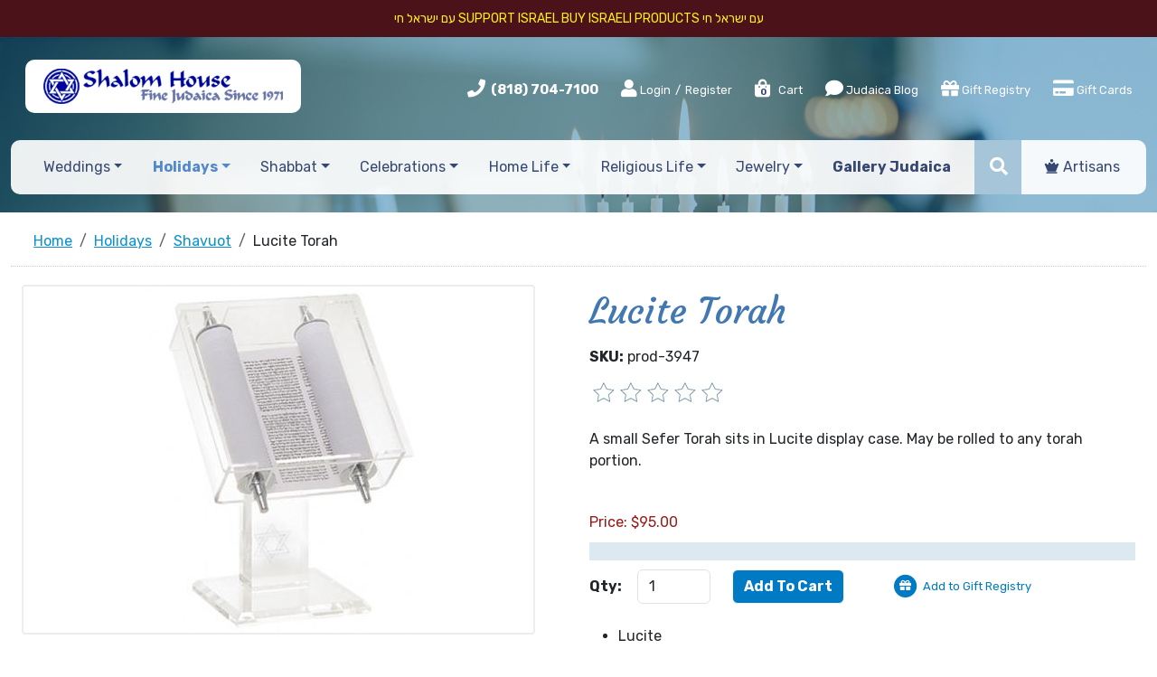

--- FILE ---
content_type: text/html; charset=utf-8
request_url: https://www.shalomhouse.com/products/lucite-torah.htm
body_size: 12987
content:
<!DOCTYPE html>
<html>
<head>
    <meta charset="utf-8">
<meta http-equiv="X-UA-Compatible" content="IE=edge">
<meta name="viewport" content="width=device-width, initial-scale=1">

<meta name="google-site-verification" content="s2W0QWRhb908ulQsOONCqdI3iLPMNWkwEgDaJVjzJp4" />



<title>Lucite Torah | Shalom House Fine Judaica</title>
<meta name="description" content="Lucite Torah Lucite Torah. A small Sefer Torah sits in Lucite display case for any space in home or business">
<meta name="keywords" content="Lucite Torah, Shalom House Fine Judaica">


<script type="application/ld+json">{"@context":"http://schema.org/","@type":"WebSite","name":"Shalom House Fine Judaica","url":"https://www.shalomhouse.com/","potentialAction":{"@type":"SearchAction","target":"https://www.shalomhouse.com/search_results/?params[search_text]={search_term_string}","query-input":"required name=search_term_string"}}</script>
<script type="application/ld+json">{"@context":"https://schema.org","@type":"Organization","url":"https://www.shalomhouse.com/","name":"Shalom House Fine Judaica","image":["https://www.shalomhouse.com/img/logo.jpg"],"logo":"https://www.shalomhouse.com/img/logo.jpg","telephone":"(818) 704-7100","email":"customerservice@shalomhouse.com","address":{"@type":"PostalAddress","streetAddress":"19740 Ventura Boulevard","addressLocality":"Woodland Hills","addressRegion":"CA","postalCode":"91364","addressCountry":"USA"}}</script>
<script type="application/ld+json">{"@context":"http://schema.org/","@type":"Product","name":"Lucite Torah","image":["https://www.shalomhouse.com//picts/products/gif0027-3948.jpg"],"description":"A small Sefer Torah sits in Lucite display case. May be rolled to any torah portion.","mpn":"prod-3947","sku":"prod-3947","offers":{"@type":"Offer","priceCurrency":"USD","price":95,"priceValidUntil":"2027-01-01","itemCondition":"https://schema.org/NewCondition","availability":"http://schema.org/InStock","seller":{"@type":"Organization","name":"Shalom House Fine Judaica","url":"https://www.shalomhouse.com/"},"url":"https://www.shalomhouse.com/products/lucite-torah.htm"}}</script>

    <meta property="og:type" content="website">
<meta property="og:site_name" content="Shalom House Fine Judaica">
<meta property="og:url" content="https://www.shalomhouse.com/products/lucite-torah.htm">
<meta property="og:title" content="Lucite Torah">
<meta property="og:description" content="Lucite Torah. A small Sefer Torah sits in Lucite display case for any space in home or business">	
<meta property="og:image" content="https://www.shalomhouse.com/picts/products/gif0027-3948.jpg" >
    <link href="https://www.shalomhouse.com/favicon.ico" rel="shortcut icon" type="image/x-icon">
    
<link rel="canonical" href="https://www.shalomhouse.com/products/lucite-torah.htm">





<!--Bootstrap CSS -->

    <link href="https://cdn.jsdelivr.net/npm/bootstrap@5.3.3/dist/css/bootstrap.min.css" rel="stylesheet" integrity="sha384-QWTKZyjpPEjISv5WaRU9OFeRpok6YctnYmDr5pNlyT2bRjXh0JMhjY6hW+ALEwIH" crossorigin="anonymous">




<!--jQuery UI CSS -->
<link href="css/jquery-ui.min.css?v=2025"  type="text/css" rel="stylesheet" >
<!--Current project essential CSS-->

<link href="css/owl.carousel.min.css?v=2025"  type="text/css" rel="stylesheet" >
<link href="css/bootstrap-adaptation.css?v=2025"  type="text/css" rel="stylesheet" >

<!--  Anything specific for the account goes here     -->





    <link rel="stylesheet" type="text/css" href="css/products_zoom.css">



    <!-- Google Tag Manager -->
<script>(function(w,d,s,l,i){w[l]=w[l]||[];w[l].push({'gtm.start':
new Date().getTime(),event:'gtm.js'});var f=d.getElementsByTagName(s)[0],
j=d.createElement(s),dl=l!='dataLayer'?'&l='+l:'';j.async=true;j.src=
'https://www.googletagmanager.com/gtm.js?id='+i+dl;f.parentNode.insertBefore(j,f);
})(window,document,'script','dataLayer','GTM-583XWNF');</script>
<!-- End Google Tag Manager -->
</head>
<body itemscope itemtype="https://schema.org/WebPage">
    <span id="SITEHOME" style="display: none;">https://www.shalomhouse.com/</span>
    <span id="LOGIN" style="display: none;"></span>
<!-- Google Tag Manager (noscript) -->
<noscript><iframe src="https://www.googletagmanager.com/ns.html?id=GTM-583XWNF"
height="0" width="0" style="display:none;visibility:hidden"></iframe></noscript>
<!-- End Google Tag Manager (noscript) -->

<div class="free-shipping">
  עם ישראל חי
Support Israel
Buy Israeli Products 
עם ישראל חי


  </div>

    <header class="  header_products_zoom  header_shavuot">
        <div  class="container-fluid  ps-xxl-5 pe-xxl-5">
            <div class="d-lg-flex justify-content-between align-items-center  logo-part  ps-xxl-5 pe-xxl-5 ms-xxl-5 me-xxl-5">
                    <div class="logo">
                            <a href="https://www.shalomhouse.com/" class="navbar-brand"><img src="/img/logo.jpg" alt="" title="Shalom house fine judaica since 1971"></a>
                    </div>
                    

<div class="roof">
	<ul class="list-inline">
		<li class="list-inline-item phone">
			<i class="fas fa-phone"></i> <strong><a href="tel:(818) 704-7100">(818) 704-7100</a></strong>
		</li>

				<!--	Guest users top menu	-->
			
			<li class="list-inline-item">
			<span><a href="#" title="Login" data-bs-toggle="modal" data-bs-target="#main_login_form_popup" rel="nofollow" class="login1"><i class="fa fa-user"></i> Login</a> / <a href="https://www.shalomhouse.com/register/" rel="nofollow">Register</a></span></li>
			

			<!--	Logged in users top menu	-->
			

		<li class="list-inline-item viewcart">
			<a href="https://www.shalomhouse.com/viewcart/" title="View Cart" rel="nofollow"><i class="fas fa-shopping-bag"></i> <sapn class="badge">0</sapn> Cart</a>
		</li>
		<li class="list-inline-item blog d-none d-sm-inline-block">
			<a href="https://www.shalomhouse.com/blog/" title="Judaica Blog" class="nav-link"><i class="fas fa-comment"></i> Judaica Blog</a>
		</li>




			<li class="list-inline-item giftregistry d-none d-md-inline-block"><a href="https://www.shalomhouse.com/giftregistry/" class="nav-link"  title="Gift Registry"> <i class="fas fa-gift"></i>  Gift Registry</a></li>
			<li class="list-inline-item giftrecerts d-none d-md-inline-block"><a href="https://www.shalomhouse.com/gift_certificates/" class="nav-link"  title="Gift Registry"> <i class="fa fa-credit-card"></i>  Gift Cards</a></li>
			<li class="list-inline-item artisans  d-none d-md-inline-block d-lg-none"><a href="https://www.shalomhouse.com/artisans/" class="nav-link"><i class="fas fa-chess-queen"></i> Artisans</a></li>



	


		
				
	</ul> 
</div>







            </div>


            <nav class="navbar navbar-expand-md navbar-light ">

                 <button class="navbar-toggler" type="button" data-bs-toggle="collapse" data-bs-target="#navbar" aria-controls="navbarSupportedContent" aria-expanded="false" aria-label="Toggle navigation">
                  <span class="navbar-toggler-icon"></span>
                </button>


                <div class="top-menu ms-xxl-5 me-xxl-5  collapse navbar-collapse " id="navbar">
  <ul class="navbar-nav d-flex justify-content-around align-items-center">


  		<li class="nav-item search-item align-self-stretch  d-md-none">			
					 <form name="top_search_form" action="https://www.shalomhouse.com/" method="GET" class="d-flex align-items-center searchform h-100">
						<input type="text" name="params[search_text]" value="" class="input-sm form-control" placeholder="Search">
						<button class="btn js-toggle-class" type="submit"><i class="fas fa-search"></i></button>
						<input type="hidden" name="section" value="search_results">
					</form>			
			</li>

  	

            <li class="nav-item dropdown dropdown_weddings  ">
    <a href="https://www.shalomhouse.com/products/weddings/" role="button" data-toggle="dropdown" aria-haspopup="true" aria-expanded="false"
       title="Weddings"
    
        class="nav-link dropdown-toggle" 
    
    
    >Weddings</a>
    
    <ul  class="dropdown-menu dropdown-menu_weddings" role="menu">
        <li  class="dropdown-item  ">
	
	<a href="https://www.shalomhouse.com/products/ketubot/" title="Ketubot">Ketubot</a>
	

	
</li>
<li  class="dropdown-item  ">
	
	<a href="https://www.shalomhouse.com/products/wedding-goblets/" title="Wedding Goblets">Wedding Goblets</a>
	

	
</li>
<li  class="dropdown-item  ">
	
	<a href="https://www.shalomhouse.com/products/breaking-of-the-glass/" title="Breaking of the Glass">Breaking of the Glass</a>
	

	
</li>
<li  class="dropdown-item  ">
	
	<a href="https://www.shalomhouse.com/products/tallitot-headcoverings/" title="Tallitot & Headcoverings">Tallitot & Headcoverings</a>
	

	
</li>
<li  class="dropdown-item  ">
	
	<a href="https://www.shalomhouse.com/products/chuppah/" title="Chuppah">Chuppah</a>
	

	
</li>
<li  class="dropdown-item  ">
	
	<a href="https://www.shalomhouse.com/products/parents-gifts/" title="Gifts for Parents">Gifts for Parents</a>
	

	
</li>
<li  class="dropdown-item  ">
	
	<a href="https://www.shalomhouse.com/products/jewelry-weddings/" title="Love Jewelry">Love Jewelry</a>
	

	
</li>
    </ul>
    
</li><li class="nav-item dropdown dropdown_holidays   cur ">
    <a href="https://www.shalomhouse.com/products/holidays/" role="button" data-toggle="dropdown" aria-haspopup="true" aria-expanded="false"
       title="Holidays"
    
        class="nav-link dropdown-toggle" 
    
    
    >Holidays</a>
    
    <ul  class="dropdown-menu dropdown-menu_holidays" role="menu">
        <li  class="dropdown-item  ">
	
	<a href="https://www.shalomhouse.com/products/rosh-hashanah-yom-kippur/" title="Rosh Hashanah - Yom Kippur">Rosh Hashanah - Yom Kippur</a>
	

	
</li>
<li  class="dropdown-item  ">
	
	<a href="https://www.shalomhouse.com/products/sukkot/" title="Sukkot">Sukkot</a>
	

	
</li>
<li  class="dropdown-item  ">
	
	<a href="https://www.shalomhouse.com/products/hanukah/" title="Hanukkah">Hanukkah</a>
	

	
</li>
<li  class="dropdown-item  ">
	
	<a href="https://www.shalomhouse.com/products/purim/" title="Purim">Purim</a>
	

	
</li>
<li  class="dropdown-item  ">
	
	<a href="https://www.shalomhouse.com/products/passover/" title="Passover">Passover</a>
	

	
</li>
<li  class="dropdown-item  cur   cur ">
	
	<a href="https://www.shalomhouse.com/products/shavuot/" title="Shavuot">Shavuot</a>
	

	
</li>
    </ul>
    
</li><li class="nav-item dropdown dropdown_shabbat  ">
    <a href="https://www.shalomhouse.com/products/shabbat/" role="button" data-toggle="dropdown" aria-haspopup="true" aria-expanded="false"
       title="Shabbat"
    
        class="nav-link dropdown-toggle" 
    
    
    >Shabbat</a>
    
    <ul  class="dropdown-menu dropdown-menu_shabbat" role="menu">
        <li  class="dropdown-item  ">
	
	<a href="https://www.shalomhouse.com/products/candle-holders-shabbat/" title="Candle Holders">Candle Holders</a>
	

	
</li>
<li  class="dropdown-item  ">
	
	<a href="https://www.shalomhouse.com/products/shabbat-candles/" title="Candles">Candles</a>
	

	
</li>
<li  class="dropdown-item  ">
	
	<a href="https://www.shalomhouse.com/products/challah-plates/" title="Challah Plates">Challah Plates</a>
	

	
</li>
<li  class="dropdown-item  ">
	
	<a href="https://www.shalomhouse.com/products/challah-covers/" title="Challah Covers">Challah Covers</a>
	

	
</li>
<li  class="dropdown-item  ">
	
	<a href="https://www.shalomhouse.com/products/challah-knives/" title="Challah Knives">Challah Knives</a>
	

	
</li>
<li  class="dropdown-item  ">
	
	<a href="https://www.shalomhouse.com/products/kiddush-cups/" title="Kiddush Cups">Kiddush Cups</a>
	

	
</li>
<li  class="dropdown-item  ">
	
	<a href="https://www.shalomhouse.com/products/havdalah-sets/" title="Havdalah">Havdalah</a>
	

	
</li>
<li  class="dropdown-item  ">
	
	<a href="https://www.shalomhouse.com/products/tzedakah-boxes-shabbat/" title="Tzedakah Boxes">Tzedakah Boxes</a>
	

	
</li>
<li  class="dropdown-item  ">
	
	<a href="https://www.shalomhouse.com/products/headcoverings-shabbat/" title="Headcoverings">Headcoverings</a>
	

	
</li>
<li  class="dropdown-item  ">
	
	<a href="https://www.shalomhouse.com/products/talitot/" title="Talitot">Talitot</a>
	

	
</li>
    </ul>
    
</li><li class="nav-item dropdown dropdown_celebrations  ">
    <a href="https://www.shalomhouse.com/products/celebrations/" role="button" data-toggle="dropdown" aria-haspopup="true" aria-expanded="false"
       title="Celebrations"
    
        class="nav-link dropdown-toggle" 
    
    
    >Celebrations</a>
    
    <ul  class="dropdown-menu dropdown-menu_celebrations" role="menu">
        <li  class="dropdown-item  ">
	
	<a href="https://www.shalomhouse.com/products/bris-baby-naming/" title="Bris &amp; Baby Naming">Bris &amp; Baby Naming</a>
	

	
</li>
<li  class="dropdown-item  ">
	
	<a href="https://www.shalomhouse.com/products/bar-bat-mitzvah/" title="Bar &amp; Bat Mitzvah">Bar &amp; Bat Mitzvah</a>
	

	
</li>
<li  class="dropdown-item  ">
	
	<a href="https://www.shalomhouse.com/products/housewarming/" title="Housewarming Judaica">Housewarming Judaica</a>
	

	
</li>
<li  class="dropdown-item  ">
	
	<a href="https://www.shalomhouse.com/products/anniversaries/" title="Anniversaries Judaica Gifts">Anniversaries Judaica Gifts</a>
	

	
</li>
<li  class="dropdown-item  ">
	
	<a href="https://www.shalomhouse.com/products/presentation-awards-gifts/" title="Presentation Awards &amp; Gifts">Presentation Awards &amp; Gifts</a>
	

	
</li>
    </ul>
    
</li><li class="nav-item dropdown dropdown_home-life  ">
    <a href="https://www.shalomhouse.com/products/home-life/" role="button" data-toggle="dropdown" aria-haspopup="true" aria-expanded="false"
       title="Home Life"
    
        class="nav-link dropdown-toggle" 
    
    
    >Home Life</a>
    
    <ul  class="dropdown-menu dropdown-menu_home-life" role="menu">
        <li  class="dropdown-item  ">
	
	<a href="https://www.shalomhouse.com/products/blessings/" title="Blessings">Blessings</a>
	

	
</li>
<li  class="dropdown-item  ">
	
	<a href="https://www.shalomhouse.com/products/wall-art/" title="Jewish Wall Art">Jewish Wall Art</a>
	

	
</li>
<li  class="dropdown-item  ">
	
	<a href="https://www.shalomhouse.com/products/flags/" title="Flags">Flags</a>
	

	
</li>
<li  class="dropdown-item  ">
	
	<a href="https://www.shalomhouse.com/products/hamsa-home-life/" title="Hamsa">Hamsa</a>
	

	
</li>
<li  class="dropdown-item  ">
	
	<a href="https://www.shalomhouse.com/products/mezuzah-home-life/" title="Magic of Mezuzah">Magic of Mezuzah</a>
	

	
</li>
<li  class="dropdown-item  ">
	
	<a href="https://www.shalomhouse.com/products/spices-incense/" title="Spices &amp; Incense">Spices &amp; Incense</a>
	

	
</li>
<li  class="dropdown-item  ">
	

	
	<a href="https://www.shalomhouse.com/products/tzedakah-boxes-shabbat/" title="Tzedakah Boxes">Tzedakah Boxes</a>
	
</li>
<li  class="dropdown-item  ">
	
	<a href="https://www.shalomhouse.com/products/hats/" title="Hats">Hats</a>
	

	
</li>
<li  class="dropdown-item  ">
	
	<a href="https://www.shalomhouse.com/products/personal-care/" title="Personal Care">Personal Care</a>
	

	
</li>
<li  class="dropdown-item  ">
	
	<a href="https://www.shalomhouse.com/products/jewish-art/" title="Jewish Art">Jewish Art</a>
	

	
</li>
    </ul>
    
</li><li class="nav-item dropdown dropdown_religious-life  ">
    <a href="https://www.shalomhouse.com/products/religious-life/" role="button" data-toggle="dropdown" aria-haspopup="true" aria-expanded="false"
       title="Religious Life"
    
        class="nav-link dropdown-toggle" 
    
    
    >Religious Life</a>
    
    <ul  class="dropdown-menu dropdown-menu_religious-life" role="menu">
        <li  class="dropdown-item  ">
	

	
	<a href="https://www.shalomhouse.com/products/candle-holders-shabbat/" title="Candle Holders">Candle Holders</a>
	
</li>
<li  class="dropdown-item  ">
	
	<a href="https://www.shalomhouse.com/products/handwashing-cups/" title="Handwashing Cups">Handwashing Cups</a>
	

	
</li>
<li  class="dropdown-item  ">
	
	<a href="https://www.shalomhouse.com/products/headcoverings-religious-life/" title="Headcoverings">Headcoverings</a>
	

	
</li>
<li  class="dropdown-item  ">
	

	
	<a href="https://www.shalomhouse.com/products/kiddush-cups-shabbat/" title="Kiddush Cups">Kiddush Cups</a>
	
</li>
<li  class="dropdown-item  ">
	

	
	<a href="https://www.shalomhouse.com/products/mezuzah-home-life/" title="Mezuzah">Mezuzah</a>
	
</li>
<li  class="dropdown-item  ">
	
	<a href="https://www.shalomhouse.com/products/talit-tzitzit-tefillin/" title="Talit, Tzitzit &amp; Tefillin">Talit, Tzitzit &amp; Tefillin</a>
	

	
</li>
<li  class="dropdown-item  ">
	
	<a href="https://www.shalomhouse.com/products/talit-bags-clips/" title="Talit Bags &amp; Clips">Talit Bags &amp; Clips</a>
	

	
</li>
<li  class="dropdown-item  ">
	
	<a href="https://www.shalomhouse.com/products/torah/" title="Torah">Torah</a>
	

	
</li>
<li  class="dropdown-item  ">
	
	<a href="https://www.shalomhouse.com/products/torah-pointers/" title="Torah Pointers">Torah Pointers</a>
	

	
</li>
<li  class="dropdown-item  ">
	

	
	<a href="https://www.shalomhouse.com/products/tzedakah-boxes-shabbat/" title="Tzedakah Boxes">Tzedakah Boxes</a>
	
</li>
    </ul>
    
</li><li class="nav-item dropdown dropdown_jewelry  ">
    <a href="https://www.shalomhouse.com/products/jewelry/" role="button" data-toggle="dropdown" aria-haspopup="true" aria-expanded="false"
       title="Jewelry"
    
        class="nav-link dropdown-toggle" 
    
    
    >Jewelry</a>
    
    <ul  class="dropdown-menu dropdown-menu_jewelry" role="menu">
        <li  class="dropdown-item  ">
	
	<a href="https://www.shalomhouse.com/products/necklaces/" title="Necklaces">Necklaces</a>
	

	
</li>
<li  class="dropdown-item  ">
	
	<a href="https://www.shalomhouse.com/products/bracelets/" title="Bracelets">Bracelets</a>
	

	
</li>
<li  class="dropdown-item  ">
	
	<a href="https://www.shalomhouse.com/products/rings/" title="Rings">Rings</a>
	

	
</li>
<li  class="dropdown-item  ">
	
	<a href="https://www.shalomhouse.com/products/earrings/" title="Earrings">Earrings</a>
	

	
</li>
<li  class="dropdown-item  ">
	
	<a href="https://www.shalomhouse.com/products/star-of-david/" title="Star of David">Star of David</a>
	

	
</li>
<li  class="dropdown-item  ">
	
	<a href="https://www.shalomhouse.com/products/jewelry-mezuzah/" title="Jewelry Mezuzah">Jewelry Mezuzah</a>
	

	
</li>
<li  class="dropdown-item  ">
	
	<a href="https://www.shalomhouse.com/products/jewelry-hamsa/" title="Jewelry Hamsa">Jewelry Hamsa</a>
	

	
</li>
<li  class="dropdown-item  ">
	
	<a href="https://www.shalomhouse.com/products/chai/" title="Chai">Chai</a>
	

	
</li>
<li  class="dropdown-item  ">
	
	<a href="https://www.shalomhouse.com/products/shema/" title="Shema">Shema</a>
	

	
</li>
<li  class="dropdown-item  ">
	
	<a href="https://www.shalomhouse.com/products/kabbalah-blessings/" title="Kabbalah &amp; Blessings">Kabbalah &amp; Blessings</a>
	

	
</li>
<li  class="dropdown-item  ">
	
	<a href="https://www.shalomhouse.com/products/hebrew-names/" title="Hebrew Names">Hebrew Names</a>
	

	
</li>
<li  class="dropdown-item  ">
	
	<a href="https://www.shalomhouse.com/products/love/" title="Love">Love</a>
	

	
</li>
<li  class="dropdown-item  ">
	
	<a href="https://www.shalomhouse.com/products/cuff-links/" title="Cuff Links">Cuff Links</a>
	

	
</li>
    </ul>
    
</li><li class="nav-item dropdown dropdown_gallery-judaica  ">
    <a href="https://www.shalomhouse.com/products/gallery-judaica/" role="button" data-toggle="dropdown" aria-haspopup="true" aria-expanded="false"
       title="Gallery Judaica"
    
    
        class="nav-link"
    
    >Gallery Judaica</a>
    
</li>

      <li class="nav-item search-item align-self-stretch d-none d-xxl-inline-block">			
					 <form name="top_search_form" action="https://www.shalomhouse.com/" method="GET" class="d-flex align-items-center searchform h-100">
						<input type="text" name="params[search_text]" value="" class="input-sm form-control" placeholder="Search">
						<button class="btn js-toggle-class" type="submit"><i class="fas fa-search"></i></button>
						<input type="hidden" name="section" value="search_results">
					</form>			
			</li>

		<li class="nav-item search-item align-self-stretch small-serch d-none d-md-inline-block d-xxl-none">
			<div class="js-searchform ">
				 <form name="top_search_form" action="https://www.shalomhouse.com/" method="GET" class="d-flex align-items-center searchform h-100">
						<input type="text" name="params[search_text]" value="" class="input-sm form-control" placeholder="Search">
						<button class="btn js-toggle-class" type="submit"><i class="fas fa-search"></i></button>
						<input type="hidden" name="section" value="search_results">
					</form>
			</div>
			<span class="js-adrecom-search-toggle btn"><i class="fas fa-search"></i></span>
		</li>

		<li class="nav-item d-sm-none"><a href="https://www.shalomhouse.com/blog/" title="Judaica Blog" class="nav-link"><i class="fas fa-comment"></i> Judaica Blog</a></li>

		<li class="nav-item d-md-none"><a href="https://www.shalomhouse.com/giftregistry/" title="Gift Registry" class="nav-link"> <i class="fas fa-gift"></i>  Gift Registry</a></li>
	
		<li class="nav-item giftrecerts d-md-none"><a href="https://www.shalomhouse.com/gift_certificates/" class="nav-link"  title="Gift Registry"> <i class="fa fa-credit-card"></i>  Gift Cards</a></li>


		<li class="nav-item d-md-none d-lg-inline-block"><a href="https://www.shalomhouse.com/artisans/" class="nav-link"><i class="fas fa-chess-queen"></i> Artisans</a></li>
	</ul>
 </div><!-- /.nav-collapse -->


	

                

            </nav>
        </div>
       
       
    </header>
<div class="header-divider"></div>
<div class="clearfix"></div>

<div class="container-fluid  ps-xxl-5 pe-xxl-5 mb-5 container_products_zoom container_shavuot">

<!--Following "Magic" escape sequnce, enables ZOOM data-->
<!-- -->
<!--########################################################3-->
<!--5 pixels gap between top and middle-->
<!-- Top path starts-->
<nav aria-label="breadcrumb" class=" ms-xxl-5 me-xxl-5">
    <ol class="breadcrumb" itemscope itemtype="https://schema.org/BreadcrumbList" class=" ps-xxl-5 pe-xxl-5">
        <li itemprop="itemListElement" itemscope itemtype="https://schema.org/ListItem"  class="breadcrumb-item path" TITLE="Home"><a href="https://www.shalomhouse.com/" itemprop="item"><span itemprop="name">Home</span></a><meta itemprop="position" content="1"></li>
<li itemprop="itemListElement" itemscope itemtype="https://schema.org/ListItem"  class="breadcrumb-item path" TITLE="Holidays"><a href="https://www.shalomhouse.com/products/holidays/" itemprop="item"><span itemprop="name">Holidays</span></a><meta itemprop="position" content="2"></li>
<li itemprop="itemListElement" itemscope itemtype="https://schema.org/ListItem"  class="breadcrumb-item path" TITLE="Shavuot"><a href="https://www.shalomhouse.com/products/shavuot/" itemprop="item"><span itemprop="name">Shavuot</span></a><meta itemprop="position" content="3"></li>
<li itemprop="itemListElement" itemscope itemtype="https://schema.org/ListItem"  class="breadcrumb-item path" TITLE="Lucite Torah"><span itemprop="name">Lucite Torah</span><meta itemprop="position" content="4"></li>
    </ol>
</nav>

<!--Main middle div starts-->
<div class="container-fluid  ps-xxl-5 pe-xxl-5 mb-5 container_products_zoom container_shavuot">

            <div class="ps-xxl-5 pe-xxl-5 ">
             <!--Add to cart form starts-->
             <form action="index.php" method="POST" enctype="multipart/form-data" class="">

                        

                <div class="row">
                    <div class="col-md-6 zoom_picts pe-xl-5 ">


                           

                        <div class="zoom_picts_icons">
                            

                            <a href="https://www.shalomhouse.com/giftregistry/" style="display:none;">
                                <div class="addwishlist_icon js_remove_from_wish_list js_disabled" data-id="3947" data-module="products" style="display:none;"></div>
                            </a>
                        </div>
                        <div class="pict_zoom pict flexslider" data-sku="prod-3947" data-tn_lightbox="tn1000x1000" data-tn="tn800x800" id="slider">
                                
                                    <a href="https://www.shalomhouse.com/picts/products/gif0027-3948.jpg" class="fancybox"  title="Lucite Torah"><IMG title="Lucite Torah" alt="Lucite Torah" SRC="picts/products/tn1000x1000-gif0027-3948.jpg" class="img-fluid"></a>
                                
                                
                                
                           
                        </div>
                        <div class="row small-picts flexslider cp" id="carousel">
                            
                        </div>
                    </div>
                    <div class="col-md-6 zoom_properties ps-xxl-5">
                        
                         <h1>Lucite Torah</h1>
                        

                         

                        

                        

                        <div class="sku">
                            <b>SKU:</b> <span>prod-3947</span>
                        </div>


                        <div class="ratingdiv">
                          <a href="#"  data-toggle="modal" data-target="#commentModal">
                                <div class="review-post-st -top"  >
                                    <div class="rr-star-st" style="cursor:pointer;">
                                        <div class="rating">
                                            <span class="rating1"></span>
                                            <span class="rating2"></span>
                                            <span class="rating3"></span>
                                            <span class="rating4"></span>
                                            <span class="rating5"></span>
                                        </div>
                                    </div>
                                </div>
                            </a>
                        </div>



                        
                        <div class="long_desc" ><p>A small Sefer Torah sits in Lucite display case. May be rolled to any torah portion.</p>
<p><br></p></div>
                        


                         

                           


                        

                        <!--Price Block Starts-->
                          <div class="products__zoom__offer">
                            
                            <span  class="products__list__item__offer__price js_price_block" data-id="3947">
                                <span class="products__list__item__offer__price__caption">Price:</span>
                                <span class="products__list__item__offer__price__value">
                                    $<span id="PRICE_3947" content="95.00" data-price="95">95.00</span>
                                </span>
                            </span >
                            

                            

                            
                        </div>
                        <!--Price Block Ends-->


                              
                       
                       

                        
                         <!--Options Start-->
                        <div class="product_option">
                            
                        </div>
                        <!--Options End-->
                         
                        


                        

                        

                        <div class="form_err_message error_mess" align="center">
                            <span class="form_field_error">Please, enter quantity for at least one product<br></span>
                        </div>
                        <div class="form_err_message error_mess" align="center" ID="INVENTORY_ERROR_MESSAGE">
                            <span class="form_field_error">Quantity unavailable. Try selecting a smaller quantity.</span>
                        </div>

                        <!--Quantity & Buy button Block starts-->
                        <div class="form-group row qty">
                            <DIV class="qty_err_message error_mess" style="display:none;" ID="ERR_3947" align="center">
                                <span class="qty_NaN_error">The value of "Quantity" filed must be numeric</span>
                                <span class="qty_q_breaks_error">This item must be ordered in multiplies of 1<br></span>
                                <span class="qty_min_q_error">Minimal quantity for this product is 1<br></span>
                                <span class="qty_max_q_error">Maximal quantity for this product is 1000000</span>
                            </DIV>
                            <label  class="col-md-3 col-form-label">Qty:</label>
                            <div class="col-md-4 col-xl-2">
                                <select name="PRODUCTS[prod-3947][]"  class="form-control input-sm js_product_quantity" data-id="3947" data-price="95" data-msrp="0" data-dprice="95" data-yousave="" data-yousave_discount="">
                                    <option value="0" >0</option>
                                    <option value="1" SELECTED>1</option>
                                    <option value="2">2</option>
                                    <option value="3">3</option>
                                    <option value="4">4</option>
                                    <option value="5">5</option>
                                    <option value="6">6</option>
                                    <option value="7">7</option>
                                    <option value="8">8</option>
                                    <option value="9">9</option>
                                    <option value="10">10</option>
                                </select>
                            </div>
                            <div class="col-md-5 col-xl-7 pl-0">
                                <input type="submit"  PROD_ID="3947" value="Add To Cart" class="btn btn-light  js_add2cart">
                                

                                <a href="#"  data-toggle="modal" data-target="#mm-pricing" class="btn btn-secondary d-none js_call4pricing_btn">Submit Price Request</a>


                                <div class="giftregbox"> 


                                        <span class="fa-stack js_add2wish_list" data-id="3947" data-module="products" style="vertical-align: top; display:;">
                                          <i class="fas fa-circle fa-stack-2x"></i>
                                          <i class="fas fa-gift fa-stack-1x fa-inverse"></i>
                                        </span>      

                                        <span class="fa-stack js_remove_from_wish_list" data-id="3947" data-module="products"  style="vertical-align: top; display:none;">
                                          <i class="fas fa-gift fa-stack-1x"></i>
                                          <i class="fas fa-ban fa-stack-2x"></i>
                                        </span>


                                    
                                    
                                    <a href="#main_login_form_popup" title="Click here to login" rel="nofollow" data-toggle="modal" name="add2wishlist" class="btn btn-default after_login_return wishlist1" >
                                        Add to Gift Registry
                                    </a>                                    
                                    
                                </div>    

                            </div>
                        </div>
                        
                        <!--Quantity & Buy button Block ends-->






                        
                        
                        









                        

                        



                        
                        <div class="add_desc mt-4"><ul>
	<li>Lucite</li>
	<li>Paper</li>
</ul></div>
                         


		
                        


                        <br><br><br>
                    </div>
                </div>


                <input type="hidden" name="userid" value="">
                <input type="hidden" name="ac" value="addtocart">
                <input type="hidden" name="section" value="products_zoom">
                <input type="hidden" name="next_section" value="viewcart">
                </form>
            </div>
</div>

</div>


<div class="comments-product">
<div class="container">
 <!--Comments block starts-->
            <a name="comments"></a>

            <div class="comments" align="center">
                <!--Comments block starts-->
<div class="comments" id="comments">

		


<div class="modal fade" id="commentModal" tabindex="-1" aria-labelledby="commentModalLabel" aria-hidden="true">
  <div class="modal-dialog">
    <div class="modal-content">



		<a name="write-comment"></a>
		
		<form action="https://www.shalomhouse.com/" method="post" name="COMMENTS_FORM" id="COMMENTS_FORM" class="comment_form">
         

	<div class="modal-header">
        <h5 class="modal-title">
        	
		        Write a review
		        
		        
        </h5>
        <button type="button" class="btn-close" data-bs-dismiss="modal" aria-label="Close"></button>
      </div>

      
      <div class="modal-body">

     	 <div align="center" class="error_mess ajax_errors" style="display:none"></div>
              
              <div class="ajax_next_url" style="display:none">https://www.shalomhouse.com/products/lucite-torah.htm?params[comment_submitted]=1&t=1768486022#comments</div>
              


			 <DIV class="form_err_message error_mess alert alert-danger" align="center">
				<span class="form_email_error">Value entered for e-mail is invalid<br></span>
				<span class="form_password_error">Passwords don't match<br></span>
				<span class="form_mandatory_error">Please fill up missing fields below</span>
			</DIV>


			<div class="form-group row mb-2">
		    	<label class="col-md-4 col-form-label text-md-end text-md-end">Name <b class="madatorystar">*</b></label>
		    	<div class="col-md-8">
		     	 <input type="text" value="" name="DATA[AUTHOR]" size="50" maxlength="255" dir="ltr" id="COMMENT_AUTHOR" autocomplete="off" class=" mandatory form-control" >
		    	</div>
		  	</div>
		  	
		  	<div class="form-group row mb-2">
		    	<label class="col-md-4 col-form-label text-md-end">Rate this item <b class="madatorystar">*</b></label>
		    	<div class="col-md-8">
				     	
		                 <div class="rr-star-st"  ID="RATING_PICKER">
							<a href="https://www.shalomhouse.com/products/lucite-torah.htm#comments" class="stars"></a>
		                    <div class="rating0 w-stars-st">
			<span class="rating1" rate="1"></span>
		                        <span class="rating2" rate="2"></span>
		                        <span class="rating3" rate="3"></span>
		                        <span class="rating4" rate="4"></span>
		                        <span class="rating5" rate="5"></span>
		                    </div>
							
		                </div>
<input type="hidden" name="DATA[ITEM_RATING]" id="ITEM_RATING" value="0">
		    	</div>
		  	</div>		  	 
		  	

		  	<div class="form-group row mb-2">
		    	<label class="col-md-4 col-form-label text-md-end">Email <b class="madatorystar">*</b></label>
		    	<div class="col-md-8">
		     	 <input type="text" value="" name="DATA[EMAIL]" size="50" maxlength="255" dir="ltr" id="COMMENT_EMAIL" autocomplete="off" class=" mandatory form-control" >
		    	</div>
		  	</div>
		  	<div class="form-group row mb-2">
		    	<label class="col-md-4 col-form-label text-md-end">Website</label>
		    	<div class="col-md-8">
		     	<input type="text" value="" name="DATA[WEBSITE]" size="50" maxlength="255" dir="ltr" id="COMMENT_WEBSITE" autocomplete="off" class=" form-control" >
		    	</div>
		  	</div>
		  	<div class="form-group row mb-2">
		    	<label class="col-md-4 col-form-label text-md-end">Comment <b class="madatorystar">*</b></label>
		    	<div class="col-md-8">
		     	<textarea cols="5" rows="5" id="COMMENT_COMMENT" name="DATA[COMMENT]" dir="ltr" autocomplete="off" class=" mandatory form-control" ></textarea>
		    	</div>
		  	</div>

			
			       


      </div>
      <div class="modal-footer">
     	<input value="Submit" type="submit" class="btn btn-primary">
	   
		  <button type="button" class="btn btn-secondary" data-bs-dismiss="modal">Cancel</button>

      </div>
      		<input name="TAG" value="prod-3947" type="hidden">
			<input name="BUFFER" value="COMMENT" type="hidden">

			<input name="DATA[PARENT_ID]" id="comment_PARENT_ID" value="" type="hidden">
			<input name="DATA[LEVEL]" id="comment_LEVEL" value="" type="hidden">
			<input type="hidden" name="TAG" value="prod-3947">
			<input type="hidden" name="SEO_TITLE" value="lucite-torah">
			<input name="src_id" value="" type="hidden">
			<input name="section" value="products" type="hidden">
			<input name="ac" value="post_comment" type="hidden">
			<input name="next_action" value="" type="hidden">
			<input name="next_section" value="products_zoom" type="hidden">
			<input name="params[cat_id]" value="" type="hidden">
			<input name="params[parent_cat_id]" value="" type="hidden">
		</form>
		
    </div><!-- /.modal-content -->
  </div><!-- /.modal-dialog -->
</div><!-- /.modal -->



<a id="replies"></a>
<a id="comments"></a>
<div class="well">
	
		<a class="btn btn-primary btn-md float-end" href="#comments" data-bs-toggle="modal" data-bs-target="#commentModal">Add New</a>

		
	    <div class="title">Reviews</div>
	    
	    
	

</div>


<a name="comments_list" id="comments_form_start_position"></a>






<br>

<div class="not_found">No reviews for this product yet. Be the first to leave a review...</div>




	 <br>

</div>
<!--Comments block ends-->
            </div>
   </div>
</div>



<div class="gray_line">
    <div class="container-fluid  ps-xxl-5 pe-xxl-5 mb-5 container_products_zoom container_shavuot">
          <div class="products_list rel-products ms-xxl-5 me-xxl-5 ps-xxl-5 pe-xxl-5">
             <!--Right Related Articles list title-->
<div class="cat_title">We Also Suggest</div>
<!--Related prods  content-->
<div class="row d-flex justify-content-center ">

	<div class="col-sm-12 col-md-6 col-lg-6 col-xl-3 products__list__item">



<form action="index.php" method="POST">
<div  class="card">

                



                      <div class="list_picts_icons">
                            

                            <div class="addwishlist_icon" style=" display:none;"></div>
                        </div>


            <div class="products__list__item__picture">
                
                    <link href="https://www.shalomhouse.com/picts/products/sammy_spiders_first_shavuot.jpg">
                    <a href="https://www.shalomhouse.com/products/sammy-spider%27s-first-shavuot.htm">
                        <img src="https://www.shalomhouse.com/picts/products/tn350x350-sammy_spiders_first_shavuot.jpg" alt="Sammy Spider's First Shavuot" class="card-img-top">
                    </a>
                
                
            </div>

        <div class="card-body">    

                 

                   


            <h5 class="card-title products__list__item__caption">
                <a href="https://www.shalomhouse.com/products/sammy-spider%27s-first-shavuot.htm" class="products__list__item__caption__link">
                    <span class="card-title products__list__item__caption__link__name" >Sammy Spider's First Shavuot</span>
                </a>
            </h5>

            <div><b>Sku:</b> prod-7203</div>

            <div class="products__list__item__offer">
                
                <div class="products__list__item__offer__price">
                    <span class="products__list__item__offer__price__value">
                        $<span id="PRICE_18075" content="7.95">7.95</span>
                    </span>
                </div>
                

                

                
            </div>

            


                


            


            </div>
            <div class="card-footer">
                
            
                        <div class="rating_table">
                            <a href="https://www.shalomhouse.com/products/sammy-spider%27s-first-shavuot.htm#comments">
                                <div class="review-post-st -top"  >
                                    <div class="rr-star-st" style="cursor:pointer;">
                                        <div class="rating0">
                                            <span class="rating1"></span>
                                            <span class="rating2"></span>
                                            <span class="rating3"></span>
                                            <span class="rating4"></span>
                                            <span class="rating5"></span>
                                        </div>
                                    </div>
                                </div>
                            </a>

                        </div>
            

            
             <div class="qty text-center">
               
                    <a href="https://www.shalomhouse.com/products/sammy-spider%27s-first-shavuot.htm" class="btn btn-outline-secondary">View More Information</a>
               
            </div>
            
            
            
            </div>
        </div>

       
        <input type="hidden" name="ac" value="addtocart">
            <input type="hidden" name="section" value="products_zoom">
            <input type="hidden" name="next_section" value="viewcart">
</form>
</div>
    <div class="col-sm-12 col-md-6 col-lg-6 col-xl-3 products__list__item">



<form action="index.php" method="POST">
<div  class="card">

                



                      <div class="list_picts_icons">
                            

                            <div class="addwishlist_icon" style=" display:none;"></div>
                        </div>


            <div class="products__list__item__picture">
                
                    <link href="https://www.shalomhouse.com/picts/products/torg.jpg">
                    <a href="https://www.shalomhouse.com/products/9-torah-sculpture-with-glass.htm">
                        <img src="https://www.shalomhouse.com/picts/products/tn350x350-torg.jpg" alt="9" Torah Sculpture With Glass" class="card-img-top">
                    </a>
                
                
            </div>

        <div class="card-body">    

                 
                <div class="madeinusa">
                    <span class="img"></span>
                    <span><i>Made</i><b>in USA</b></span>
                </div>
                 

                   


            <h5 class="card-title products__list__item__caption">
                <a href="https://www.shalomhouse.com/products/9-torah-sculpture-with-glass.htm" class="products__list__item__caption__link">
                    <span class="card-title products__list__item__caption__link__name" >9" Torah Sculpture With Glass</span>
                </a>
            </h5>

            <div><b>Sku:</b> prod-2080</div>

            <div class="products__list__item__offer">
                
                <div class="products__list__item__offer__price">
                    <span class="products__list__item__offer__price__value">
                        $<span id="PRICE_18173" content="115.00">115.00</span>
                    </span>
                </div>
                

                

                
            </div>

            


                


            
            <div class="products__list__item__manufacturer">
                <b class="products__list__item__manufacturer__caption">By:</b>
                <span class="products__list__item__manufacturer__value" ><a href="/products/artisan/gary-rosenthal.htm">Gary Rosenthal</a></span>
            </div>
            


            </div>
            <div class="card-footer">
                
            
                        <div class="rating_table">
                            <a href="https://www.shalomhouse.com/products/9-torah-sculpture-with-glass.htm#comments">
                                <div class="review-post-st -top"  >
                                    <div class="rr-star-st" style="cursor:pointer;">
                                        <div class="rating0">
                                            <span class="rating1"></span>
                                            <span class="rating2"></span>
                                            <span class="rating3"></span>
                                            <span class="rating4"></span>
                                            <span class="rating5"></span>
                                        </div>
                                    </div>
                                </div>
                            </a>

                        </div>
            

            
             <div class="qty text-center">
               
                    <a href="https://www.shalomhouse.com/products/9-torah-sculpture-with-glass.htm" class="btn btn-outline-secondary">View More Information</a>
               
            </div>
            
            
            
            </div>
        </div>

       
        <input type="hidden" name="ac" value="addtocart">
            <input type="hidden" name="section" value="products_zoom">
            <input type="hidden" name="next_section" value="viewcart">
</form>
</div>
    <div class="col-sm-12 col-md-6 col-lg-6 col-xl-3 products__list__item">



<form action="index.php" method="POST">
<div  class="card">

                



                      <div class="list_picts_icons">
                            

                            <div class="addwishlist_icon" style=" display:none;"></div>
                        </div>


            <div class="products__list__item__picture">
                
                    <link href="https://www.shalomhouse.com/picts/products/cheesecakeshavuot-5498.jpg">
                    <a href="https://www.shalomhouse.com/products/cheesecake-for-shavuot-childrens-book.htm">
                        <img src="https://www.shalomhouse.com/picts/products/tn350x350-cheesecakeshavuot-5498.jpg" alt="Cheesecake for Shavuot - Children's Book" class="card-img-top">
                    </a>
                
                
            </div>

        <div class="card-body">    

                 

                   


            <h5 class="card-title products__list__item__caption">
                <a href="https://www.shalomhouse.com/products/cheesecake-for-shavuot-childrens-book.htm" class="products__list__item__caption__link">
                    <span class="card-title products__list__item__caption__link__name" >Cheesecake for Shavuot - Children's Book</span>
                </a>
            </h5>

            <div><b>Sku:</b> prod-5497</div>

            <div class="products__list__item__offer">
                
                <div class="products__list__item__offer__price">
                    <span class="products__list__item__offer__price__value">
                        $<span id="PRICE_5497" content="15.95">15.95</span>
                    </span>
                </div>
                

                

                
            </div>

            


                


            
            <div class="products__list__item__manufacturer">
                <b class="products__list__item__manufacturer__caption">By:</b>
                <span class="products__list__item__manufacturer__value" ><a href="/products/artisan/kar-ben-publishing.htm">Kar-Ben Publishing</a></span>
            </div>
            


            </div>
            <div class="card-footer">
                
            
                        <div class="rating_table">
                            <a href="https://www.shalomhouse.com/products/cheesecake-for-shavuot-childrens-book.htm#comments">
                                <div class="review-post-st -top"  >
                                    <div class="rr-star-st" style="cursor:pointer;">
                                        <div class="rating0">
                                            <span class="rating1"></span>
                                            <span class="rating2"></span>
                                            <span class="rating3"></span>
                                            <span class="rating4"></span>
                                            <span class="rating5"></span>
                                        </div>
                                    </div>
                                </div>
                            </a>

                        </div>
            

            
             <div class="qty text-center">
               
                    <a href="https://www.shalomhouse.com/products/cheesecake-for-shavuot-childrens-book.htm" class="btn btn-outline-secondary">View More Information</a>
               
            </div>
            
            
            
            </div>
        </div>

       
        <input type="hidden" name="ac" value="addtocart">
            <input type="hidden" name="section" value="products_zoom">
            <input type="hidden" name="next_section" value="viewcart">
</form>
</div>
    <div class="col-sm-12 col-md-6 col-lg-6 col-xl-3 products__list__item">



<form action="index.php" method="POST">
<div  class="card">

                



                      <div class="list_picts_icons">
                            

                            <div class="addwishlist_icon" style=" display:none;"></div>
                        </div>


            <div class="products__list__item__picture">
                
                    <link href="https://www.shalomhouse.com/picts/products/tors.jpg">
                    <a href="https://www.shalomhouse.com/products/7-torah-sculpture-no-glass.htm">
                        <img src="https://www.shalomhouse.com/picts/products/tn350x350-tors.jpg" alt="7" Torah Sculpture No Glass" class="card-img-top">
                    </a>
                
                
            </div>

        <div class="card-body">    

                 

                   


            <h5 class="card-title products__list__item__caption">
                <a href="https://www.shalomhouse.com/products/7-torah-sculpture-no-glass.htm" class="products__list__item__caption__link">
                    <span class="card-title products__list__item__caption__link__name" >7" Torah Sculpture No Glass</span>
                </a>
            </h5>

            <div><b>Sku:</b> prod-2082</div>

            <div class="products__list__item__offer">
                
                <div class="products__list__item__offer__price">
                    <span class="products__list__item__offer__price__value">
                        $<span id="PRICE_18174" content="60.00">60.00</span>
                    </span>
                </div>
                

                

                
            </div>

            


                


            
            <div class="products__list__item__manufacturer">
                <b class="products__list__item__manufacturer__caption">By:</b>
                <span class="products__list__item__manufacturer__value" ><a href="/products/artisan/gary-rosenthal.htm">Gary Rosenthal</a></span>
            </div>
            


            </div>
            <div class="card-footer">
                
            
                        <div class="rating_table">
                            <a href="https://www.shalomhouse.com/products/7-torah-sculpture-no-glass.htm#comments">
                                <div class="review-post-st -top"  >
                                    <div class="rr-star-st" style="cursor:pointer;">
                                        <div class="rating0">
                                            <span class="rating1"></span>
                                            <span class="rating2"></span>
                                            <span class="rating3"></span>
                                            <span class="rating4"></span>
                                            <span class="rating5"></span>
                                        </div>
                                    </div>
                                </div>
                            </a>

                        </div>
            

            
             <div class="qty text-center">
               
                    <a href="https://www.shalomhouse.com/products/7-torah-sculpture-no-glass.htm" class="btn btn-outline-secondary">View More Information</a>
               
            </div>
            
            
            
            </div>
        </div>

       
        <input type="hidden" name="ac" value="addtocart">
            <input type="hidden" name="section" value="products_zoom">
            <input type="hidden" name="next_section" value="viewcart">
</form>
</div>
    <div class="col-sm-12 col-md-6 col-lg-6 col-xl-3 products__list__item">



<form action="index.php" method="POST">
<div  class="card">

                



                      <div class="list_picts_icons">
                            

                            <div class="addwishlist_icon" style=" display:none;"></div>
                        </div>


            <div class="products__list__item__picture">
                
                    <link href="https://www.shalomhouse.com/picts/products/mini_torah.jpg">
                    <a href="https://www.shalomhouse.com/products/my-very-own-torah-8.htm">
                        <img src="https://www.shalomhouse.com/picts/products/tn350x350-mini_torah.jpg" alt="My Very Own Torah 8"" class="card-img-top">
                    </a>
                
                
            </div>

        <div class="card-body">    

                 

                   


            <h5 class="card-title products__list__item__caption">
                <a href="https://www.shalomhouse.com/products/my-very-own-torah-8.htm" class="products__list__item__caption__link">
                    <span class="card-title products__list__item__caption__link__name" >My Very Own Torah 8"</span>
                </a>
            </h5>

            <div><b>Sku:</b> prod-14298</div>

            <div class="products__list__item__offer">
                
                <div class="products__list__item__offer__price">
                    <span class="products__list__item__offer__price__value">
                        $<span id="PRICE_14298" content="9.95">9.95</span>
                    </span>
                </div>
                

                

                
            </div>

            


                


            


            </div>
            <div class="card-footer">
                
            
                        <div class="rating_table">
                            <a href="https://www.shalomhouse.com/products/my-very-own-torah-8.htm#comments">
                                <div class="review-post-st -top"  >
                                    <div class="rr-star-st" style="cursor:pointer;">
                                        <div class="rating0">
                                            <span class="rating1"></span>
                                            <span class="rating2"></span>
                                            <span class="rating3"></span>
                                            <span class="rating4"></span>
                                            <span class="rating5"></span>
                                        </div>
                                    </div>
                                </div>
                            </a>

                        </div>
            

            
             <div class="qty text-center">
               
                    <a href="https://www.shalomhouse.com/products/my-very-own-torah-8.htm" class="btn btn-outline-secondary">View More Information</a>
               
            </div>
            
            
            
            </div>
        </div>

       
        <input type="hidden" name="ac" value="addtocart">
            <input type="hidden" name="section" value="products_zoom">
            <input type="hidden" name="next_section" value="viewcart">
</form>
</div>
    

	
</div>
<!--Related prods  content ends-->

          </div>
 </div>
</div>        


 
		<div class="footer">
			<div class="container-fluid ps-xxl-5 pe-xxl-5">

				<div class="row ps-xxl-5 pe-xxl-5 ms-xxl-5 me-xxl-5">
					<div class="col-md-5">
						<div class="title">Contact information</div>
						<div class="bot_info">
						19740 Ventura Boulevard<br> 
						Woodland Hills, CA 91364<br>
						<b>Phone:</b> (818) 704-7100<br>
						<b>Email:</b> <a href="mailto:customerservice@shalomhouse.com">customerservice@shalomhouse.com</a><br><br>
						<b>Store Hours</b><br>
						Tuesday-Thursday 10am -5pm<br>
Friday: 10am - 4pm<br>
Sunday: 10am - 5pm<br>
<i>Closed on Shabbat, Mondays and Major Jewish Holidays</i>

						</div>
					</div>
					<div class="col-md-3">
						<div class="title">Customer Service</div>
						<ul>
							<li  class="list-item"><a href="https://www.shalomhouse.com/shalom-house/"  title="About Us">About Us</a></li>
							<li  class="list-item"><a href="https://www.shalomhouse.com/contact_us/"  title="Contact U">Contact Us</a></li>
							<li  class="list-item"><a href="https://www.shalomhouse.com/online-policies-privacy/"  title="Online Policies">Online Policies</a></li>
							<li  class="list-item"><a href="https://www.shalomhouse.com/privacy/"  title="Privacy">Privacy</a></li>
							<li  class="list-item"><a href="https://www.shalomhouse.com/blog/"  title="Blog">Blog</a></li>
							<li  class="list-item"><A href="https://www.shalomhouse.com/site-map/">Site Map</A> </li>
						</ul>

					</div>
					<div class="col-md-4">
						<div class="title">Products</div>
						<ul class="bot_prod_menu">
							
							<li class="nav-item ">
  							  <a href="https://www.shalomhouse.com/products/weddings/" class="nav-link">Weddings</a></li>
  							  <li class="nav-item ">
  							  <a href="https://www.shalomhouse.com/products/holidays/" class="nav-link">Holidays</a></li>
  							  <li class="nav-item ">
  							   <a href="https://www.shalomhouse.com/products/shabbat/" class="nav-link">Shabbat</a></li>

								<li class="nav-item ">
  							    <a href="https://www.shalomhouse.com/products/celebrations/" class="nav-link">Celebrations</a></li>
  							    
  							    
  							    <li class="nav-item ">
  							      <a href="https://www.shalomhouse.com/products/home-life/" class="nav-link">Home Life</a></li>
  							      <li class="nav-item ">
  							       <a href="https://www.shalomhouse.com/products/religious-life/" class="nav-link">Religious Life</a></li>
  							       <li class="nav-item ">
  							        <a href="https://www.shalomhouse.com/products/jewelry/" class="nav-link">Jewelry</a></li>
  							         <li class="nav-item ">
  							        <a href="https://www.shalomhouse.com/products/gallery-judaica/" class="nav-link">Gallery Judaica</a></li>
							<li class="nav-item ">
  							    <a href="https://www.shalomhouse.com/gift_certificates/" class="nav-link"><b>Gift Cards</b></a></li>


						</ul>
					</div>
				</div>	

			</div>

			<div class="gray">
				<div class="container">
				<div class="row">
					<div class="col-sm-6 ">
						&copy; 2005-2026   Shalom House Fine Judaica All Rights Reserved.
					</div>
					<div class="col-sm-6 text-right">
						<div  class="social-links ">

<a href="https://www.instagram.com/shalomhousefinejudaica/" class="social-link" data-toggle="tooltip" data-placement="bottom" title="Instagram">
    <i class="fab fa-instagram"></i>
</a>
<a href="https://www.facebook.com/shalomhousefinejudaica" class="social-link" data-toggle="tooltip" data-placement="bottom" title="Facebook">
    <i class="fab fa-facebook-square"></i>
</a>


</div>
					</div>

				</div>
				</div>
			</div>
			
		</div>

		<div class="js-adrecom-scrolltotop"><i class="fas fa-arrow-up"></i></div>

    

<!--File contact_form6.html doesn't exist-->

<div class="modal fade" id="main_login_form_popup" tabindex="-1" aria-labelledby="main_login_form_popupLabel" aria-hidden="true">

    <div class="modal-dialog">
        <div class="modal-content">

            <div class="modal-header">
            <h5 class="modal-title fs-5" id="exampleModalLabel"  data-forgot_title="Request password reset"  data-login_title="Login Into Your Account">Login Into Your Account</h5>
            <button type="button" class="btn-close" data-bs-dismiss="modal" aria-label="Close"></button>
          </div>


            <div class="modal-body">

                <div class="login-dialog-content login_related">
                    <!-- Error messages (the old way, i.e. we DO NOT USE IT NOW!) STARTS-->
                    
                    
                    
                    
                    <!-- Error messages (the old way, i.e. we DO NOT USE IT NOW!) ENDS-->

                    <!-- Login form STARTS -->
                    
                    <form action="https://www.shalomhouse.com/index.php" method="post" name="login_form" id="main_login_form" class="">
                        <span class="hidden ajax_next_url"><!--replace this comment with URL--></span>
                        <div class="text-center form_err_message error_mess">
                            <br>
                            <span class="form_email_error error_mess">Value entered for e-mail is invalid<br></span>
                            <span class="form_password_error error_mess">Passwords don't match<br></span>
                            <span class="form_mandatory_error error_mess">Please fill up missing fields below</span>
                            <span class="hidden error_mess err_wrong_login">You've entered wrong login (e-mail) or password. Please try again</span>
                            <span class="hidden error_mess acc_disabled">Your account is not yet activated or disabled.</span>
                            <span class="hidden error_mess err_can_not_be_empty">Login or password can not be empty</span>
                            <div class="hidden error_mess text-center password_reset">A reset password e-mail has been sent to the provided address</div>
                        </div>

                        <div class="login_form">
                            <div class="form-group row email">
                                <label class="col-3 col-form-label text-end"><strong>E-mail:</strong><b class="text-danger">*</b></label>
                                <div class="col-9">
                                    <input type="text" value="" name="DATA[EMAIL]" size="35" maxlength="255" dir="ltr" id="EMAIL" placeholder="Enter your e-mail used as login" autocomplete="username email" class=" mandatory email form-control form-control-sm" >
                                </div>
                            </div>
                            <div class="form-group row pass">
                                <label class="col-3 col-form-label text-end"><strong>Password:</strong><b class="text-danger">*</b></label>
                                <div class="col-9">
                                    <input type="password" value="" name="DATA[PASSWORD1]" size="35" maxlength="255" dir="ltr" id="PASSWORD1" placeholder="Enter your account password" autocomplete="password" class=" mandatory form-control form-control-sm" >
                                </div>
                            </div>
                            <div class="form-group row log_automatic">
                                <div class="offset-md-3 col-9">
                                    <div class="custom-control custom-checkbox">
                                        <input type="checkbox" name="DATA[REMEMBER_ME]" value="1" id="remember" class="custom-control-input" checked>
                                        <label for="remember" class="custom-control-label">Log me in automatically next time</label>
                                    </div>
                                    <div class="reset">
                                        <a href="#" data-toggle="tooltip" data-placement="top" title="Request a password reset" class="login_forgot_pass" rel="nofollow">Forgot your password?</a>
                                    </div>
                                </div>
                            </div>

                        </div>

                        <input type="hidden" name="section" value="login">
                        <input type="hidden" name="ac" value="login">
                        <input type="hidden" name="ACC_TPY" value="CUSTOMERS">
                        <input type="hidden" name="userid" value="" class="js_userid">
                        <!--Use .ajax_next_url to control redirect after login-->
                    </form>
                    
                </div>

                <div class="forgot-pass-dialog-conent forgot_pass_related">
                    <!-- Error messages (the old way, i.e. we DO NOT USE IT NOW!) STARTS -->
                    
                    
                    
                    
                    <!-- Error messages (the old way, i.e. we DO NOT USE IT NOW!) STARTS ENDS -->

                    <!-- Login form Starts -->
                    <form action="index.php" method="post" name="forgot_form" id="forgot_form" class="">
                        <span class="hidden ajax_next_url">
                            <!--replace this comment with URL--></span>
                        <div class="text-center form_err_message error_mess">
                            <br>
                            <span class="form_email_error">Value entered for e-mail is invalid<br></span>
                            <span class="form_mandatory_error">Email can not be blank<br></span>
                            <span class="hidden error_mess err_acc_not_found_subportal">Account with that email address does not exist at this portal. Please try again.<br></span>
                            <span class="hidden error_mess err_acc_not_found">Account with that email address does not exist.<br></span>
                            <span class="hidden error_mess err_service_unavailable">Service temporary unavailable.<br></span>
                        </div>

                        <div class="form_block login_form">
                            <div class="form-group row email">
                                <label class="col-3 col-form-label text-end"><strong>E-mail:<b class="text-danger">*</b></strong></label>
                                <div class="col-9">
                                    <input type="text" value="" name="DATA[EMAIL]" size="35" maxlength="255" dir="ltr" id="EMAIL_FORGOT" placeholder="Enter E-mail address you used during registration" autocomplete="email" class=" mandatory email form-control form-control-sm" >
                                </div>
                            </div>
                            <div class="form-group log_automatic">
                                <div class="offset-md-3 col-9">
                                    <div class="reset">
                                        <a href="#" data-toggle="tooltip" data-placement="top" title="Open login form" class="login_login">Login into your account</a>
                                    </div>
                                </div>
                            </div>
                        </div>

                        <input type="hidden" name="section" value="forgot_pass">
                        <input type="hidden" name="ac" value="update">
                        <input type="hidden" name="ACC_TPY" value="CUSTOMERS">
                        <input type="hidden" name="DATA[ACC_TPY]" value="CUSTOMERS">
                        <input type="hidden" name="userid" value="">
                        <!--Use .ajax_next_url to control redirect after login-->
                    </form>
                </div>

                <div class="form-group row">
                    <div class="offset-md-3 col-9">
                        <button type="button" class="btn btn-primary login_related" id="main_login_dialog_submit_btn" data-login_form="main_login_form">Login to Account</button>
                        <button type="button" class="btn btn-primary forgot_pass_related" id="main_forgot_pass_submit_btn" data-login_form="forgot_form">Recover password</button>
                        <button type="button" class="btn  btn-secondary" data-bs-dismiss="modal">Close</button>
                    </div>
                </div>
            </div>
            <div class="modal-footer clearfix">
                <div class="facebook_login_block">
                    
                    
                    
                    
                    
                        
                </div>
            </div>
        </div>
    </div>
</div>




<div id="mm-pricing" class="modal fade">
	  <div class="modal-dialog">
		<div class="modal-content">
		  <div class="modal-header">

		  	<h5 class="modal-title">Submit Price Request</h5>
	        <button type="button" class="close" data-dismiss="modal" aria-label="Close">
	          <span aria-hidden="true">&times;</span>
	        </button>

		  </div>
			
	
	
	<form action="index.php" method="post" name="contact_form" class="contact_form" data-json="1">

		  <div class="modal-body">

						<div class="text-center alert alert-danger ajax_errors" style="display:none"></div>
						<DIV class="form_err_message text-center alert alert-danger">
							<span class="form_email_error">Value entered for e-mail is invalid<br></span>
							<span class="form_password_error">Passwords don't match<br></span>
							<span class="form_mandatory_error">Please fill up missing fields below</span>
						</DIV>
						

						  <div class="form-group row">
							<label class="col-4 col-form-label">Full Name: <b class="madatorystar">*</b></label>
							<div class="col-8">
							  <input type="text" value="" name="DATA[LNAME]" size="45" maxlength="255" dir="ltr" id="LNAME" class=" form-control mandatory" >
							</div>
						  </div>
						  



						  <div class="form-group row">
							<label class="col-4 col-form-label">E-mail: <b class="madatorystar">*</b></label>
							<div class="col-8">
							  <input type="text" value="" name="DATA[EMAIL]" size="45" maxlength="255" dir="ltr" id="CONTACT14_EMAIL" class=" form-control mandatory mail" >
							</div>
						  </div>
						  <div class="form-group row">
							<label class="col-4 col-form-label">Phone Number:</label>
							<div class="col-8">
							  <input type="text" value="" name="DATA[PHONE]" size="45" maxlength="255" dir="ltr" id="PHONE" class=" form-control" >
							</div>
						  </div>
						  <div class="form-group row">
							<label class="col-4 col-form-label">Comments or Questions:</label>
							<div class="col-8">
							  <textarea cols="30" rows="5" id="COMMENTS" name="DATA[COMMENTS]" dir="ltr" class=" form-control" ></textarea>
							</div>
						  </div>
 							
					

		  </div>
		  <div class="modal-footer text-center">
			<button type="button" class="btn btn-default" data-dismiss="modal">Close</button>
			<input type="submit" name="submit" value=" Send " class="btn btn-primary">
			
					<input type="hidden" name="BUFFER" value="CONTACT_US">
					<input type="hidden" name="section" value="contact_form">
					<input type="hidden" name="TAG" value="CONTACT14">
					<input type="hidden" name="ac" value="insert">
					<input type="hidden" name="next_action" value="default">
					<input type="hidden" name="next_section" value="contact_us_thanks">
					<input type="hidden" name="onerror_section" value="products_zoom">
					<input type="hidden" name="DATA[PRODUCTNAME]" value="Lucite Torah">
					
					  <input type="hidden" name="onerror_tag" value="prod-3947">
					  <input type="hidden" name="next_tag" value="prod-3947">
					   
					 
						<input type="hidden" name="params[cat_id]" value="shavuot">

			
		  </div>
			</FORM>
					
		</div><!-- /.modal-content -->
	  </div><!-- /.modal-dialog -->
	</div><!-- /.modal -->		



<!--File contact_form10.html doesn't exist-->
    
<link rel="stylesheet" href="https://use.fontawesome.com/releases/v5.4.2/css/all.css">
<link href="css/bbcode_editor.css?v=2025"  type="text/css" rel="stylesheet" >




<link href="css/kb/jquery-ui.min.css?v=2025"  type="text/css" rel="stylesheet" >
<link href="css/kb/keyboard.min.css?v=2025"  type="text/css" rel="stylesheet" >






<link href="js/fancybox/jquery.fancybox.min.css?v=2025"  type="text/css" rel="stylesheet" >








<!--JQuery and Bootstrap JS -->

    <script src="js/jquery-3.3.1.min.js?v=2025"  type="text/javascript" ></script>

    <script src="https://cdn.jsdelivr.net/npm/@popperjs/core@2.11.8/dist/umd/popper.min.js" integrity="sha384-I7E8VVD/ismYTF4hNIPjVp/Zjvgyol6VFvRkX/vR+Vc4jQkC+hVqc2pM8ODewa9r" crossorigin="anonymous"></script>
<script src="https://cdn.jsdelivr.net/npm/bootstrap@5.3.3/dist/js/bootstrap.min.js" integrity="sha384-0pUGZvbkm6XF6gxjEnlmuGrJXVbNuzT9qBBavbLwCsOGabYfZo0T0to5eqruptLy" crossorigin="anonymous"></script>




<!--JQuery UI -->
<script src="js/jquery-ui.min.1.12.1.js?v=2025"  type="text/javascript" ></script>

<script src="js/owl-carousel/owl.carousel.min.js?v=2025"  type="text/javascript" ></script>
<script src="js/owl.carousel.min.js?v=2025"  type="text/javascript" ></script>

<script src="js/jquery.form.js?v=2025"  type="text/javascript" ></script>
<script src="js/jquery.adrecom.form.valid.js?v=2025"  type="text/javascript" ></script>

<script src="js/masonry.pkgd.min.js?v=2025"  type="text/javascript" ></script>
<script src="js/imagesloaded.pkgd.min.js?v=2025"  type="text/javascript" ></script>








<script src="js/hello.all.js?v=2025"  type="text/javascript" ></script>
<script src="js/jquery.adrecom.sn.js?v=2025"  type="text/javascript" ></script>





<script>
    var sitehome = 'https://www.shalomhouse.com/',
            sitehome_secure = 'https://www.shalomhouse.com/';
</script>
<script src="css/main.js?v=2025"  type="text/javascript" ></script>








<script src="js/jquery.adrecom.product_zoom.js?v=2025"  type="text/javascript" ></script>
<script src="js/jquery.adrecom.carousel.product_zoom.js?v=2025"  type="text/javascript" ></script>


<script src="js/kb/jquery-ui.min.js?v=2025"  type="text/javascript" ></script>
<script src="js/kb/jquery.keyboard.min.js?v=2025"  type="text/javascript" ></script>
<script src="js/kb/he.min.js?v=2025"  type="text/javascript" ></script>
<script src="js/kb/hebrew.min.js?v=2025"  type="text/javascript" ></script>
<script src="js/kb/jquery.mousewheel.min.js?v=2025"  type="text/javascript" ></script>

<script src="js/fancybox/jquery.fancybox.min.js?v=2025"  type="text/javascript" ></script>






<script src="css/products_zoom.js?v=2025"  type="text/javascript" ></script>








</body>
</html><!--
Page: products_zoom, (Action: default) 
TOP template: templates/top.html
MIDDLE template: templates/mid_products_zoom.html
BOTTOM template: templates/bottom.html

Include: templates/inc_meta.html
Include: templates/inc_og_tags.html
Include: templates/inc_top_scripts.html
Include: templates/inc_top_acc_scripts.html
Include: templates/inc_analytics.html
Include: templates/inc_ktuba.html
Include: templates/inc_mezuzah.html
Include: templates/inc_subscribe.html
Include: templates/inc_social.html
Include: templates/inc_modals.html
Include: templates/inc_msh_modals.html
Include: templates/inc_add_address_modal_form.html
Include: templates/inc_login_dialog.html
Include: templates/contact_form14.html
Include: templates/inc_bot_scripts.html
Include: templates/inc_roof.html
Include: templates/inc_login_top.html
Include: templates/inc_top_menu.html
Include: templates/inc_saerch_form.html
Include: templates/lists/inc_navigator.html at module LIST_visitors_comments_list

$TREE_products_categories_top Type: TREE  (xml) (
			 Level 1 default: templates/trees/top_menu_item1.html
			 Level 1 path: templates/trees/top_menu_item1.html
			 Level 1 current: templates/trees/top_menu_item1.html
			 Level 2 default: templates/trees/top_menu_item2.html
			 Level 2 path: templates/trees/top_menu_item2.html
			 Level 2 current: templates/trees/top_menu_item2.html
			 Level 3 default: templates/trees/top_menu_item3.html
			 Level 3 path: templates/trees/top_menu_item3.html
			 Level 3 current: templates/trees/top_menu_item3.html
			 Level 4 default: templates/trees/top_menu_item4.html
			 Level 4 path: templates/trees/top_menu_item4.html
			 Level 4 current: templates/trees/top_menu_item4.html) 
$LIST_products_zoom Type: LIST  (xml) (
			 ENTIRE_LIST_TEMPLATE: templates/lists/list.html
			 DETAILS_DISCOUNTS_ITEM_TEMPLATE: templates/lists/product_discount_item.html) 
$LIST_visitors_comments_list Type: LIST  (xml) (
			 ENTIRE_LIST_TEMPLATE: templates/lists/visitors_comments_list_list.html
			 ITEM_TEMPLATE: templates/lists/visitors_comments_list_item.html) 
$LIST_products Type: LIST  (xml) (
			 ENTIRE_LIST_TEMPLATE: templates/lists/products_related_list_list.html
			 ITEM_TEMPLATE: templates/lists/products_list_item.html) 
$LIST_products [1] Type: LIST  (xml) (
			 ENTIRE_LIST_TEMPLATE: templates/lists/list.html
			 ITEM_TEMPLATE: templates/lists/products_list_item.html) 
-->


--- FILE ---
content_type: text/css
request_url: https://www.shalomhouse.com/products/css/bootstrap-adaptation.css?v=2025
body_size: 14419
content:
/*@import url('https://fonts.googleapis.com/css?family=Raleway:100,100i,200,200i,300,300i,400,400i,500,500i,600,600i,700,700i,800,800i,900,900i');*/
@import url('https://fonts.googleapis.com/css?family=Courgette|Roboto:300,300i,400,400i,500,500i,700,700i');
@import url('https://fonts.googleapis.com/css2?family=Rubik:ital,wght@0,300..900;1,300..900&display=swap');
@import url('https://fonts.googleapis.com/css2?family=Lobster+Two:ital,wght@0,400;0,700;1,400;1,700&display=swap');
body {
    font-weight: normal;
    font-size: 16px;
    /*font-family: 'Raleway', sans-serif;*/
    font-family: 'Rubik', sans-serif;
    text-align: left;
    background: #FFF;
    margin: 0;
    padding: 0;
}

table,
tr,
td {
    font-weight: normal;
    font-size: 14px;
}

a {
    color: #0A91CF;
}

a:hover {
    color: #A84301;
}

h1 {
    font-size: 50px;
    margin: 5px 0;
    font-family: 'Lobster Two', cursive;
    margin-bottom: 30px;
    color: #30426B;
}

h1 a {
    text-decoration: none;
    color: #A10101;
    font-weight: normal;
}

h2 {
}

h2 a {
    text-decoration: none;
}

h3 {
}

h3 a {
    color: #000000;
}

.text-right {
    text-align: right;
}

.text-left {
    text-align: left;
}

.float-right {
    float: right;
}

.float-left {
    float: left;
}

.hidden {
    display: none !important;
}

.navbar-toggler {
    background-color: #FFF;
    position: absolute;
    right: 0;
    /*float: right !important;*/
    top: -66px;
    z-index: 100000;
}

.free-shipping {
    text-align: center;
    background: #4C121A;
    padding: 10px 30px;
    color: #FFF015;
    text-transform: uppercase;
    font-size: 14px;
    z-index: 10;
    position: relative;
}

.free-shipping a {
    color: #FFF;
}

.free-shipping i {
    margin-right: 5px;
    font-size: 16px;
}

.parallax {
    height: 950px;
    background-attachment: scroll;
    background-position: center;
    background-repeat: no-repeat;
    background-size: cover;
    position: relative;
    overflow: hidden;
}

header {
    /*background: url(../img/bigbaner.jpg) center / cover no-repeat;*/
    /*padding-bottom: 40px;*/
    /*margin-bottom: 14px;*/
    /*position: absolute;*/
    /*z-index: 100;*/
    /*top: 0;*/
    /*right: 0;*/
    /*left: 0;*/
    background: url(../img/baner24.jpg) left top / cover no-repeat;
    padding-bottom: 20px;
    margin-bottom: 20px;
}

header.header_index {
    /*min-height: 587px;*/
    /*margin-bottom: 40px;*/
    /*padding-bottom: 0;*/
    /*background: url(../img/baner24.jpg) bottom / cover no-repeat;*/
    background: none;
    padding-bottom: 0;
    margin-bottom: 0;
}

.container_mezuzah-home-life {
    /*display: none;*/
    /*padding-bottom: 100px;*/
}

.container_shalom-house {
    padding-bottom: 100px;
}

.container_online-policies-privacy {
    padding-bottom: 100px;
}

.container_privacy {
    padding-bottom: 100px;
}

.container_products {
    min-height: 650px;
}

.btn-primary {
    color: #FFF;
    background-color: #598ABF;
    border-color: #598ABF;
}

.breadcrumb {
    /*background-color: rgba(233, 237, 246, 0.537);*/
    /*font-size: 12px;*/
    padding-bottom: 15px;
    border-bottom: 1px dotted #CCC;
    padding-left: 2%;
    margin-bottom: 20px;
}

.gray_line {
    background: #E3EBEF;
    padding: 30px;
}

.gray_line h1 {
    margin: 0;
    border: none;
    padding: 0;
    text-align: center;
    color: #427CBD;
    text-shadow: -1px 4px 5px #FFFFFF;
}

.zoom_picts {
    position: relative;
}

.zoom_picts_icons {
    position: absolute;
    right: 29px;
    top: -8px;
}

.list_picts_icons {
    position: absolute;
    right: -20px;
    top: -8px;
}

.icon_judaica {
    background: #FFF;
    padding: 10px;
    z-index: 10;
    border-radius: 150px;
    border: 3px dotted #F99D00;
    margin-bottom: 10px;
    z-index: 150;
    position: relative;
}

.icon_judaica div {
    width: 30px;
    height: 30px;
    background: url(../img/gj.svg) center / contain no-repeat #FFF;
}

.madeinusa {
    position: absolute;
    right: 8px;
    bottom: 49px;
    z-index: 10;
}

.madeinusa .img {
    width: 34px;
    height: 46px;
    display: inline-block;
    background: url(../img/madeinusa.png) center / contain no-repeat;
    vertical-align: 0;
    margin-right: -5px;
}

.madeinusa span {
    display: inline-block;
    vertical-align: 7px;
    font-size: 12px;
    color: #345287;
    line-height: 106%;
}

.madeinusa span i {
    display: block;
    font-style: normal;
    margin-left: 5px;
}

.madeinisrael {
    position: absolute;
    right: 8px;
    bottom: 49px;
    z-index: 10;
}

.madeinisrael .img {
    width: 34px;
    height: 46px;
    display: inline-block;
    background: url(../img/madeinisrael.png) center / contain no-repeat;
    vertical-align: 0;
    margin-right: -5px;
}

.madeinisrael span {
    display: inline-block;
    vertical-align: 7px;
    font-size: 12px;
    color: #345287;
    line-height: 106%;
}

.madeinisrael span i {
    display: block;
    font-style: normal;
    margin-left: 5px;
}

.bestseller {
    position: absolute;
    z-index: 10;
    padding: 3px 15px;
    background: #FF9728;
    color: #FFF;
    text-transform: uppercase;
    font-size: 14px;
    font-weight: bold;
    transform: rotate(-10deg);
    top: 5px;
    left: -6px;
}

/*.products__list__item .icon_judaica
{
	padding: 7px;
	right: -7px;
	top: -9px;
}*/
/*.products__list__item .icon_judaica DIV
{
	width: 25px;
	height: 25px;
}*/
ul.manuf {
    clear: both;
    padding: 0;
    margin: 0 0 80px 0;
    text-align: left;
    /*display: table-row;*/
}

ul.manuf div {
    font-size: 18px;
    color: #608EC1;
    margin-bottom: 13px;
}

ul.manuf li {
    border-bottom: 1px dotted #CCC;
}

ul.manuf li a:before {
    font-family: "Font Awesome 5 Free";
    font-size: 1.3em;
    color: #A3A3A5;
    margin-right: 5px;
    vertical-align: -2px;
    font-weight: bold;
    content: "\f105";
}

ul.manuf li a {
    color: #898989;
    text-decoration: none;
    text-transform: capitalize;
    display: block;
    padding: 3px 3px 3px 0;
}

ul.manuf li a:hover {
    text-decoration: underline;
}

ul.manuf li.active a {
    color: #4276D0;
}

ul.manuf li.active a:before {
    color: #748DB8;
}

.refineCats {
    padding: 0;
    margin-top: 0;
}

.refineCats ul.cats {
    clear: both;
    padding: 0;
    margin: 0;
    text-align: left;
    list-style: none;
    /*display: table-row;*/
}

.refineCats div {
    font-size: 18px;
    color: #608EC1;
    margin-bottom: 13px;
    margin-top: -10px;
}

.refineCats ul.cats li {
    border-bottom: 2px solid #FFF;
    background: #748DB8;
    color: #FFF;
}

.refineCats ul.cats li.active {
    background: #355894;
}

.refineCats li:first-child {
    border-radius: 5px 5px 0 0;
}

.refineCats li:last-child {
    border-radius: 0 0 5px 5px;
}

.refineCats ul.cats li:before {
    /*font-family: "Font Awesome 5 Free";*/
    /*font-size: 1.3em;*/
    /*color: #A3A3A5;*/
    margin-right: 5px;
    vertical-align: -2px;
    font-weight: bold;
    /*content: "\f105";*/
}

.refineCats ul.cats li a {
    color: #FFF;
    text-decoration: none;
    text-transform: capitalize;
    font-size: 15px;
    display: block;
    padding: 7px 5px 7px 20px;
}

.refineCats ul.cats li a:hover {
    text-decoration: underline;
}

.gj-check {
    font-size: 18px;
    color: #608EC1;
    margin-bottom: 21px;
    padding-bottom: 20px;
    border-bottom: 2px solid #CCC;
}

.artist_border {
    display: inline-block;
    color: #B40303;
    font-weight: bold;
    padding: 10px 20px;
    background: #FFF;
    border-radius: 10px;
}

@media (max-width: 575px) {
    h1 {
        font-size: 30px;
    }
    
    .free-shipping {
        font-size: 12px;
    }
    
    /*.navbar-toggler
    {
    	top: -67px;
    	right: 0;
    }*/
    header.header_index {
        min-height: 466px;
    }
    
    header {
        padding-bottom: 15px;
    }
    
    .header_gallery-judaica h1 {
        font-size: 22px !important;
        margin-bottom: 4px;
    }
    
    .gray_line .title {
        font-size: 30px;
    }
    
    .zoom_picts_icons {
        right: 9px;
        top: -6px;
    }
    
    .icon_judaica div {
        width: 20px;
        height: 20px;
    }
    
    .list_picts_icons {
        position: absolute;
        right: 0;
        top: -8px;
    }
}

@media (min-width: 576px) and (max-width: 767px) {
    h1 {
        font-size: 30px;
    }
    
    header.header_index {
        min-height: 380px;
    }
    
    header {
        padding-bottom: 22px;
    }
    
    .zoom_picts_icons {
        right: 2px;
        top: -4px;
    }
    
    .icon_judaica {
    }
    
    .icon_judaica div {
        width: 20px;
        height: 20px;
    }
    /*.gray_line_mezuzah .list-item SPAN
    {
    	height: 148px;
    }*/
    /*.gray_line_mezuzah UL.cats LI.list-item A
    {
    	font-size: 16px !important;
    }*/
    /*.gray_line_mezuzah LI.list-item
    {
    	width: 32.5%;
    }*/
}

@media (min-width: 768px) and (max-width: 991px) {
    h1 {
        font-size: 35px;
    }
    
    /*HEADER.header_index
    {
    	min-height: 354px;
    }*/
    /*HEADER
    {
    	padding-bottom: 22px;
    }*/
    header {
    }
    
    .zoom_picts_icons {
        right: 2px;
        top: -4px;
    }
    
    .icon_judaica div {
        width: 20px;
        height: 20px;
    }
}

@media (min-width: 992px) and (max-width: 1199px) {
    h1 {
        font-size: 40px;
    }
    /*HEADER.header_index
    {
    	min-height: 392px;
    }*/
}

@media (min-width: 1200px) and (max-width: 1299px) {
}

@media (min-width: 1300px) {
}

.dropdown-item a {
    display: block;
}

.dropdown-item:focus,
.dropdown-item:hover {
    color: #16181B;
    text-decoration: none;
    background-color: #F8F9FA;
}

.dropdown-item.active,
.dropdown-item:active {
    color: #FFF;
    text-decoration: none;
    background-color: #5C6F95;
}

.dropdown-item.active a,
.dropdown-item:active a {
    color: #FFF;
}

img,
form {
    margin: 0px;
    padding: 0px;
    background: none;
}

p {
    margin: 10px 0px;
}

img {
    border: none;
}

select.form-control[size="1"] {
    height: 34px;
}

.navbar-nav {
    width: 100%;
    z-index: 100;
    background: rgba(255, 255, 255, 0.915);
    border-radius: 10px;
    margin-top: 5px;
}

.navbar-nav-small {
    width: 7%;
    padding-left: 20px;
    padding-right: 20px;
}

.navbar {
    padding: 0;
}

.top-menu {
    margin-top: 15px;
}

.top-menu .nav-link {
    font-size: 20px;
    color: #364871 !important;
    font-weight: 400;
    /*text-transform: uppercase;*/
    padding-top: 18px;
    padding-bottom: 18px;
}

.top-menu .free .nav-link {
    color: red !important;
    font-weight: bold;
    padding-bottom: 25px;
}

.top-menu .free .nav-link i {
    color: red !important;
}

.top-menu .cur .nav-link {
    font-weight: bold;
    color: #5288CC !important;
}

.top-menu .small-text .nav-link {
    font-size: 12px;
    padding-top: 20px;
    padding-bottom: 20px;
    color: #364871;
    padding-right: 0;
    padding-left: 0;
    font-style: italic;
}

.top-menu .dropdown_gallery-judaica .nav-link {
    font-weight: bold;
}

.sec_menu {
    padding: 0;
    margin-right: 0;
    border-right: 1px solid #CCC;
}

.sec_menu > a {
    padding-right: 10px;
}

.sec_menu i {
    font-size: 22px;
    line-height: 44px;
}

.top-menu .dropdown-menu {
    /*display: block !important;*/
    padding: 10px;
    margin-top: -7px;
}

.top-menu .dropdown-menu .dropdown-item {
    border-bottom: 1px solid #CCC;
}

.top-menu .dropdown-menu .dropdown-item a {
    text-decoration: none;
    color: #4A6AB3;
}

.top-menu .dropdown-menu .dropdown-item.cur {
    font-weight: bold;
}

.nav-item.search-item {
    background: #A6C5D8;
    padding-left: 10px;
    position: relative;
}

.js-searchform {
    display: none;
    height: 100%;
    position: absolute;
    right: -60px;
    left: auto;
    background: #A0B7C2;
    padding-left: 15px;
}

.js-searchform i {
    color: #FFF;
    font-size: 25px;
}

.js-searchform.active {
    display: block;
}

.js-adrecom-search-toggle {
    display: block;
    line-height: 45px;
    font-size: 20px;
    color: #FFF;
}

.js-adrecom-search-toggle.active {
    display: none;
}

.logo-part {
    padding-bottom: 10px;
    padding-top: 30px;
    z-index: 10;
    position: relative;
}

.logo {
    background: #FFF;
    /*box-shadow: 0 0 5px 10px #FFFFFF;*/
    margin: -5px 0 0 16px;
    display: block;
    border-radius: 10px;
    padding: 10px 0;
}

.navbar-brand {
    height: 43px;
    display: block;
    width: 100%;
    padding: 0px 30px;
}

.navbar-brand img {
    height: 100%;
}

/*.nav-item.logo
{
	padding: 0;
	margin: -5px;
}*/
.roof {
    /*padding: 16px 0px 5px;*/
    font-size: 15px;
    vertical-align: middle;
}

.roof i {
    font-size: 20px;
    vertical-align: -1px;
}

.roof ul {
    margin: 0;
    padding: 0;
    color: #FFF;
    text-align: right;
}

.roof ul li {
    padding: 0 5px;
}

.roof a {
    color: #FFF;
    padding: 2px;
    text-decoration: none;
}

.roof .viewcart .badge {
    position: relative;
    margin-left: -24px;
    top: 1px;
    margin-right: 2px;
    color: #2E416B;
    z-index: 10;
    width: 24px;
}

.roof .ketubah i {
    margin-right: 3px;
    vertical-align: -3px;
}

.roof .wedding i {
    font-size: 17px;
}

.roof .free .nav-link {
    font-weight: bold;
    text-transform: uppercase;
}

.roof .phone {
    font-size: 20px;
}

.sale-baner {
    text-align: center;
    /*background: url(../img/sale-baner5.jpg) bottom right / cover;*/
    background: #2B7876;
    border-radius: 20px;
    padding: 10px;
    margin-bottom: 50px;
    margin-top: 40px;
}

.sale-baner .picts {
    margin-top: 10px;
    margin-right: 20px;
}

.sale-baner .picts li {
    background: #FFF;
    overflow: hidden;
    height: 137px;
    line-height: 137px;
    border: 1px solid #FFF;
}

.sale-baner .picts li img {
    height: auto;
    width: 100%;
}

.sale-baner h2 {
    color: #FFF;
    font-family: 'Courgette', cursive;
    font-size: 40px;
    margin: 7px 0 10px;
    text-transform: uppercase;
}

.sale-baner h3 {
    color: #FFC62C;
    margin: 0;
    font-weight: bold;
    text-transform: uppercase;
    font-size: 27px;
}

.sale-baner h4 {
    color: #FFC62C;
    font-size: 17px;
    margin: 5px 0 0;
}

.sale-baner ul.text {
    margin: 13px 0 0;
    text-align: center !important;
    width: auto !important;
    padding: 0;
}

.sale-baner .text li {
    color: #FFF;
    font-family: 'Courgette', cursive;
    font-size: 14px;
    text-align: left;
    padding: 0 5px;
    display: inline-block;
    text-align: center;
}

.sale-baner .text li:before {
    font-family: "Font Awesome 5 Free";
    font-size: 12px;
    color: #14E5FF;
    margin-right: 7px;
    vertical-align: 1px;
    font-weight: bold;
    content: "\f69a";
}

.sale-baner .col-lg-3 {
    text-align: left;
    color: #FFF;
    padding-left: 0;
    font-size: 19px;
}

.sale-baner .col-lg-3 b {
    display: block;
    margin: 10px 0 5px;
}

.sale-baner .col-lg-3 ul {
    padding: 0;
    margin: 0;
}

.sale-baner .col-lg-3 li {
    width: 49%;
    display: inline-block;
    margin: 0;
    padding: 0;
}

.sale-baner .col-lg-3 li a {
    color: #FFF;
}

@media (max-width: 575px) {
    .navbar-nav {
        padding: 3%;
        position: absolute;
        background: #FFF;
        border-radius: 20px;
        box-shadow: 0 0 15px rgba(0, 0, 0, 0.564);
    }
    
    .logo-part {
        text-align: left;
        margin-bottom: -14px;
        padding-top: 20px;
    }
    
    .logo {
        display: inline-block;
    }
    
    .navbar-brand {
        height: 28px;
        padding: 0px 20px;
        text-align: center;
    }
    
    .top-menu .nav-link {
        font-size: 18px;
        display: block;
        padding: 10px;
    }
    
    .navbar-nav li.nav-item {
        width: 100%;
        text-align: center;
        padding: 0;
        border-bottom: 1px dotted #CCC;
    }
    
    .nav-item.search-item {
        padding: 7px !important;
    }
    
    .nav-item.search-item .btn {
        padding: 0;
        line-height: 38px;
    }
    
    .nav-item.search-item i {
        font-size: 18px;
    }
    
    /*.js-searchform
    {
    	right: 0;
    	left: auto;
    	padding: 15px !important;
    	height: 50px;
    	top: -6px;
    	border-radius: 10px;
    }*/
    .searchform input[type=text] {
        /*width: 221px;*/
        margin-right: 5px;
    }
    
    .roof {
        font-size: 12px;
        margin-top: 22px;
        margin-bottom: -13px;
    }
    
    .roof i {
        font-size: 16px;
    }
    
    .roof .phone {
        font-size: 14px;
    }
    
    .roof ul li {
        padding: 0;
    }
    
    .products_list {
        margin: 0 20px;
    }
}

@media (min-width: 576px) and (max-width: 767px) {
    .navbar-nav {
        padding: 3%;
        position: absolute;
        background: #FFF;
        border-radius: 20px;
        box-shadow: 0 0 15px rgba(0, 0, 0, 0.564);
    }
    
    .logo-part {
        text-align: center;
        margin-bottom: -14px;
        padding-top: 20px;
    }
    
    .logo {
        display: inline-block;
    }
    
    .navbar-brand {
        height: 28px;
        padding: 0px 20px;
        text-align: center;
    }
    
    .top-menu .nav-link {
        font-size: 18px;
        display: block;
        padding: 10px;
    }
    
    .navbar-nav li.nav-item {
        width: 100%;
        text-align: center;
        padding: 0;
        border-bottom: 1px dotted #CCC;
    }
    
    .nav-item.search-item {
        padding: 7px !important;
    }
    
    .nav-item.search-item .btn {
        padding: 0;
        line-height: 38px;
    }
    
    .nav-item.search-item i {
        font-size: 18px;
    }
    
    /*.js-searchform
    {
    	right: 0;
    	left: auto;
    	padding: 15px !important;
    	height: 50px;
    	top: -6px;
    	border-radius: 10px;
    }*/
    .searchform input[type=text] {
        /*width: 221px;*/
        margin-right: 5px;
    }
    
    .roof {
        font-size: 12px;
        margin-top: 22px;
        margin-bottom: -20px;
    }
    
    .roof i {
        font-size: 16px;
    }
    
    .roof .phone {
        font-size: 14px;
    }
    
    .roof ul li {
        padding: 0;
    }
    
    .products_list {
        margin: 0 30px;
    }
}

@media (min-width: 768px) and (max-width: 991px) {
    .navbar-nav {
        padding-right: 1%;
        padding-left: 1.5%;
    }
    
    .logo-part {
        text-align: center;
        margin-bottom: -36px;
        padding-top: 20px;
    }
    
    .logo {
        display: inline-block;
    }
    
    .navbar-brand {
        height: 28px;
        padding: 0px 20px;
        text-align: center;
    }
    
    .top-menu .nav-link {
        font-size: 12px;
    }
    
    .nav-item.search-item {
        padding: 0 !important;
        width: 51px;
        height: 40px;
        line-height: 0px;
        vertical-align: middle;
        position: absolute;
        right: 0;
        top: -66px;
        border-radius: 10px;
    }
    
    .nav-item.search-item .btn {
        padding: 0;
        line-height: 38px;
    }
    
    .nav-item.search-item i {
        font-size: 18px;
    }
    
    .js-searchform {
        right: 0;
        left: auto;
        padding: 15px !important;
        height: 50px;
        top: -6px;
        border-radius: 10px;
    }
    
    .searchform input[type=text] {
        width: 221px;
        margin-right: 5px;
    }
    
    .roof {
        font-size: 11px;
        margin-top: 22px;
        margin-bottom: 4px;
    }
    
    .roof i {
        font-size: 16px;
    }
    
    .roof .phone {
        font-size: 14px;
    }
    
    .roof ul li {
        padding: 0;
    }
    
    .products_list {
        margin: 0 10px;
    }
}

@media (min-width: 992px) and (max-width: 1199px) {
    .navbar-nav {
        padding-right: 0%;
        padding-left: 1%;
    }
    
    .navbar-brand {
        height: 28px;
        padding: 0px 20px;
    }
    
    .top-menu .nav-link {
        font-size: 14px;
    }
    
    .nav-item.search-item {
        padding-left: 0;
        width: 51px;
    }
    
    .nav-item.search-item i {
        font-size: 18px;
    }
    
    .searchform input[type=text] {
        width: 319px;
    }
    
    .roof {
        font-size: 12px;
    }
    
    .roof i {
        font-size: 16px;
    }
    
    .roof .phone {
        font-size: 14px;
    }
    
    .roof ul li {
        padding: 0;
    }
    
    .products_list {
        margin: 0 30px;
    }
}

@media (min-width: 1200px) and (max-width: 1399px) {
    .navbar-nav {
        padding-right: 1%;
        padding-left: 1.5%;
    }
    
    .navbar-brand {
        height: 39px;
        padding: 0px 20px;
    }
    
    .top-menu .nav-link {
        font-size: 16px;
    }
    
    .nav-item.search-item {
        padding-left: 3px;
        width: 52px;
    }
    
    .searchform input[type=text] {
        width: 319px;
    }
    
    .roof {
        font-size: 13px;
    }
    
    .roof .phone {
        font-size: 15px;
    }
    
    .products_list {
        margin: 0 30px;
    }
}

@media (min-width: 1400px) and (max-width: 1599px) {
    .navbar-nav {
        padding-right: 1%;
        padding-left: 1.5%;
    }
    
    .logo-part.ms-xxl-5.me-xxl-5 {
        margin-right: 0 !important;
        margin-left: 0 !important;
        padding-right: 0 !important;
        padding-left: 0 !important;
    }
    
    .top-menu.ms-xxl-5.me-xxl-5 {
        margin-right: 0 !important;
        margin-left: 0 !important;
        padding-right: 0 !important;
        padding-left: 0 !important;
    }
    
    .index-baner .row.ms-xxl-5.me-xxl-5 {
        margin-right: 0 !important;
        margin-left: 0 !important;
        padding-right: 0 !important;
        padding-left: 0 !important;
    }
    
    .featured.ms-xxl-5.me-xxl-5 {
        margin-right: 0 !important;
        margin-left: 0 !important;
        padding-right: 0 !important;
        padding-left: 0 !important;
    }
    
    .gray_line.ps-xxl-5.pe-xxl-5 {
        margin-right: 0 !important;
        margin-left: 0 !important;
        padding-right: 0 !important;
        padding-left: 0 !important;
    }
    
    .feature-products-list.ms-xxl-5.me-xxl-5 {
        margin-right: 0 !important;
        margin-left: 0 !important;
        padding-right: 0 !important;
        padding-left: 0 !important;
    }
    
    .Ketubah .row.ms-xxl-5.me-xxl-5 {
        margin-right: 0 !important;
        margin-left: 0 !important;
        padding-right: 0 !important;
        padding-left: 0 !important;
    }
    
    .top-menu .nav-link {
        font-size: 16px;
    }
    
    .searchform input[type=text] {
        width: 166px;
    }
    
    .container-fluid.ps-xxl-5.pe-xxl-5 {
        /*padding-right: 0 !important;*/
        /*padding-left: 0 !important;*/
        /*margin-right: 0 !important;*/
        /*margin-left: 0 !important;*/
    }
    
    .container-fluid.ps-xxl-5.pe-xxl-5 > div.ps-xxl-5.pe-xxl-5 {
        /*padding-right: 0 !important;*/
        /*padding-left: 0 !important;*/
        /*margin-right: 0 !important;*/
        /*margin-left: 0 !important;*/
    }
}

@media (min-width: 1600px) and (max-width: 1799px) {
    .navbar-nav {
        padding-right: 1%;
        padding-left: 1%;
    }
    
    .logo-part.ms-xxl-5.me-xxl-5 {
        margin-right: 0 !important;
        margin-left: 0 !important;
        padding-right: 0 !important;
        padding-left: 0 !important;
    }
    
    nav.ms-xxl-5.me-xxl-5 {
        margin-right: 0 !important;
        margin-left: 0 !important;
        padding-right: 0 !important;
        padding-left: 0 !important;
    }
    
    .top-menu.ms-xxl-5.me-xxl-5 {
        margin-right: 0 !important;
        margin-left: 0 !important;
        padding-right: 0 !important;
        padding-left: 0 !important;
    }
    
    .index-baner .row.ms-xxl-5.me-xxl-5 {
        margin-right: 0 !important;
        margin-left: 0 !important;
        padding-right: 0 !important;
        padding-left: 0 !important;
    }
    
    .featured.ms-xxl-5.me-xxl-5 {
        margin-right: 0 !important;
        margin-left: 0 !important;
        padding-right: 0 !important;
        padding-left: 0 !important;
    }
    
    .gray_line.ps-xxl-5.pe-xxl-5 {
        margin-right: 0 !important;
        margin-left: 0 !important;
        padding-right: 0 !important;
        padding-left: 0 !important;
    }
    
    .feature-products-list.ms-xxl-5.me-xxl-5 {
        margin-right: 0 !important;
        margin-left: 0 !important;
        padding-right: 0 !important;
        padding-left: 0 !important;
    }
    
    .Ketubah .row.ms-xxl-5.me-xxl-5 {
        margin-right: 0 !important;
        margin-left: 0 !important;
        padding-right: 0 !important;
        padding-left: 0 !important;
    }
    
    .top-menu .nav-link {
        font-size: 18px;
    }
    
    .searchform input[type=text] {
        width: 178px;
    }
}

@media (min-width: 1800px) {
    .navbar-nav {
        padding-right: 3%;
        padding-left: 3%;
    }
}

.social-links a {
    text-decoration: none;
    display: inline-block;
    color: #354E53;
}

.social-links a i {
    width: 50px;
    vertical-align: middle;
    border-radius: 100%;
    line-height: 30px;
    transition: all 0.2s linear 0s;
    font-size: 40px;
    padding: 5px;
    text-align: center;
}

.slogan {
    /*float: right;*/
    text-align: right;
    font-weight: 400;
    margin-top: 14px;
    margin-bottom: 0;
    color: #C5C9CD;
}

.slogan a {
    padding: 3px;
    color: #4C555D;
    font-size: 13px;
    letter-spacing: 1px;
}

.top_search {
    padding: 0;
    vertical-align: 2px;
}

.top_search input[type=text] {
    min-width: 100px;
    font-size: 14px;
    padding: 5px 30px 5px 5px;
}

.top_search .btn {
    background: transparent;
    margin-left: -39px;
}

.top_search .btn:hover,
.top_search .btn:focus {
}

.creator {
    max-width: 600px;
    margin: 0 auto;
    padding: 10px 80px;
}

.footer {
    clear: both;
    padding: 50px 0 0;
    z-index: 20;
    position: relative;
    -webkit-border-radius: 0;
    -moz-border-radius: 0;
    border-radius: 0;
    border-top: 2px solid #CCC;
}

.footer .gray {
    padding: 30px 0 20px;
    background: #E3EBEF;
    margin-top: 50px;
    border-top: 1px solid #CCC;
    font-size: 13px;
}

.footer .title {
    font-size: 30px;
    color: #545454;
}

.footer a {
}

.footer ul li {
    margin-bottom: 10px;
}

.footer .bot_prod_menu {
    padding: 0 0 0 22px;
    margin: 0;
}

.footer .bot_prod_menu li {
    padding: 0 !important;
    margin: 0 30px 0 0;
    width: 43%;
    float: left;
}

.footer .bot_prod_menu li a {
    padding: 7px 7px 7px 0;
}

.footer .bot_prod_menu .dropdown-toggle::after {
    content: none;
}

.footer .bot_prod_menu li ul {
    display: none;
    font-size: 13px;
    position: relative;
}

.bot_info {
    line-height: 166%;
}

.loginbar {
    margin-top: 8px;
}

.menu-search {
    margin-left: 5px;
}

.menu-search * {
    width: auto;
    margin-left: 5px;
}

.madatorystar {
    color: #CC0000;
}

.count {
    text-align: right;
    color: #FFD324;
    font-style: italic;
    font-family: georgia;
    font-size: 11px;
    margin-top: -51px;
    margin-right: 6px;
    margin-bottom: 21px;
}

.price {
    color: #9E011C;
}

.msrp {
    color: #686464;
    font-weight: normal;
    text-decoration: line-through;
}

.save {
    color: #477558;
}

.left {
    text-align: left;
}

.center {
    text-align: center;
}

.right {
    text-align: right;
}

.page-item.active .page-link {
    z-index: 1;
    color: #FFF;
    background-color: #598ABF;
    border-color: #598ABF;
}

.page-item a.page-link {
    color: #598ABF;
}

.alert-secondary .review-post-st {
    display: inline-block;
    margin: 0 0 0 15px;
    vertical-align: middle;
    clear: none;
}

.alert-secondary .rr-star-st {
    margin: 0;
}

.alert-secondary {
    color: #383D41;
    background-color: #E9F3F9;
    border-color: #C5DEED;
}

.row.js-masonry {
    margin-top: 20px;
}

.page_height {
    min-height: 350px;
}

.blockquote {
    padding-left: 30px;
    border-left: 3px solid #CCC;
    font-size: 16px;
}

.featured .title {
    text-align: center;
    /*font-size: 35px;*/
    /*padding-bottom: 15px;*/
}

.featured h2 {
    margin: 10px 10px 26px 10px;
}

.item-sale {
}

.item_sale .text {
    font-size: 30px;
    text-transform: uppercase;
    color: #30426B;
    margin: 52px 0;
}

.item_sale .text i {
    margin: 5px;
    font-size: 25px;
    color: #06A0CB;
}

.item_sale .text b {
    font-size: 50px;
    font-weight: normal;
    display: block;
    line-height: 100%;
    font-family: 'Lobster Two', cursive;
    margin-bottom: 15px;
}

.item_new {
}

.item_new .text {
    font-size: 25px;
    text-transform: uppercase;
    color: #748DB8;
    margin: 84px 0;
}

.item_new .text i {
    margin: 5px;
    font-size: 40px;
}

.item_new .text b {
    font-size: 33px;
    font-weight: normal;
    display: block;
    line-height: 100%;
}

@media (max-width: 575px) {
}

@media (min-width: 576px) and (max-width: 767px) {
}

@media (min-width: 768px) and (max-width: 991px) {
}

@media (min-width: 992px) and (max-width: 1199px) {
}

@media (min-width: 1200px) and (max-width: 1399px) {
}

@media (min-width: 1400px) and (max-width: 1599px) {
}

@media (min-width: 1600px) and (max-width: 1799px) {
}

@media (min-width: 1800px) {
}

/**********************************************************************************************************************
contact-page*/
.googlemap {
    margin-bottom: 30px;
}

.contact_form_box {
    padding: 23px 20px 10px;
    margin-bottom: 30px;
    background: #F2F2F2;
}

.contact_info {
    font-size: 16px;
}

/**********************************************************************************************************************
left menu*/
.left_menu .title {
    font-size: 20px;
    margin: 0 5px 5px 16px;
}

/*.lead
{
	font-size: 20px;
	margin: 5px;
}*/
.left_menu .badge {
    font-size: 9px;
}

.left_menu .active a {
    color: #FFF;
}

.left_menu .l_0 {
    padding: 7px 15px;
}

.left_menu .l_10 {
    font-size: 13px;
    padding: 6px 15px 6px 20px;
    /*background: #F5F5F5;*/
}

.left_menu .l_20 {
    font-size: 12px;
    font-size: 13px;
    padding: 6px 25px;
    background: #E7E7E7;
}

.category_menu {
}

.category_menu_list--sub {
    display: none;
}

.category_menu_list__item--open > .category_menu_list--sub,
.category_menu_list__item--path.category_menu_list__item--open > .category_menu_list--sub,
.category_menu_list__item--current.category_menu_list__item--open > .category_menu_list--sub {
    display: block;
}

.category_menu .badge.badge-secondary {
    font-size: 10px;
}

.category_menu .list-group-flush .list-group-item {
    padding: 10px 15px;
    background: #F2F2F2;
    font-size: 13px;
}

/*lend eft menu
*/
/*lend eft menu
*/
/*articles
*/
.plain_list {
}

.card-header .rr-star-st {
    margin: 0;
}

.plain_list .well {
    border: none;
    background: #F0F0F0;
    font-size: 13px;
    margin: 0 0 10px 0;
    padding: 7px 10px;
    box-shadow: none;
}

.plain_list .well .date {
    margin-right: 10px;
    font-weight: bold;
}

.img .review-post-st {
    margin-top: 10px;
    display: inline-block;
}

.more {
}

.more a {
    text-decoration: none;
}

.more a:hover {
    color: #DB0202;
    text-decoration: underline;
}

.side_list .title {
    font-size: 20px;
    margin: 0 5px 5px 16px;
    color: #FC6400;
}

.side_list h4.list-group-item-heading {
    font-size: 15px;
    margin: 0;
}

.side_list p.list-group-item-text {
    margin: 0;
    font-size: 13px;
    margin-top: 5px;
}

.articles__list__item {
    margin-bottom: 30px;
}

.faq_list ol {
    margin: 30px !important;
}

.faq_list ol li a {
    font-size: 15px;
}

/**********************************************************************************************************************
products list*/
/*.jumbotron
{
	(*background: url(../img/products_top.jpg) 0 0 / cover;*)
	(*color: #FFF;*)
	(*text-transform: uppercase;*)
	padding: 0;
	background: none;
	(*text-align: center;*)
	font-size: 16px;
}*/
/*.jumbotron H1
{
	font-size: 50px;
	margin: 5px 0;
	font-family: 'Courgette', cursive;
	border-bottom: 3px dotted rgba(89, 137, 190, 0.280);
	margin-bottom: 15px;
	padding-bottom: 13px;
	color: #608EC1;
	text-align: center;
}*/
/*.container_artisans .jumbotron H1
{
	margin-bottom: 25px;
}*/
.jumbotron .search-ab {
    margin-top: 28px;
    margin-bottom: 50px;
}

.shop_price {
    margin-bottom: 20px;
}

.title {
    font-size: 50px;
    margin: 5px 0;
    font-family: 'Lobster Two', cursive;
    margin-bottom: 30px;
    color: #30426B;
}

.title b {
    font-weight: normal;
    color: #06A0CB;
}

.title a {
    color: #818181;
    text-decoration: underline;
}

h1.title {
    font-size: 50px;
    margin: 30px 0 50px;
}

.search_rows .title {
    background: rgba(193, 193, 193, 0.225);
    border: none;
    font-family: 'Rubik', sans-serif;
    font-size: 30px;
    padding: 5px;
    text-transform: uppercase;
}

.next_prev {
    margin: 0;
    position: absolute;
    z-index: 10;
    right: 0;
    padding: 5px;
    background: #F3F3F3;
    -webkit-border-radius: 6px;
    -moz-border-radius: 6px;
    border-radius: 6px;
}

.next_prev a {
    text-decoration: none;
    font-size: 30px;
    color: #CCC;
    padding: 0 10px;
    text-align: center;
    display: inline-block;
}

.next_prev a:hover {
    color: #5296D3;
}

.nopict {
    font-size: 20px;
    color: #D1D1D1;
    line-height: 200px;
    height: 200px;
    vertical-align: middle;
    background: #F0F0F0;
}

.nopict i {
    vertical-align: middle;
}

.products_list .nopict {
    line-height: 200px;
    height: 200px;
}

.discounts_info_upsale {
    margin: 10px 0;
}

.discounts_info_upsale th {
    text-align: center;
    font-size: 12px;
    padding: 2px !important;
}

.discounts_info_upsale td {
    text-align: center;
    font-size: 12px;
    padding: 2px !important;
}

.products_list {
}

.products_list a {
    text-decoration: none;
    display: inline-block;
}

.products_list .products__list__item {
    /*text-align: center;*/
    margin-bottom: 30px;
}

.products__list__item form {
    height: 100%;
}

.products__list__item .card {
    height: 100%;
    text-align: center;
    /*box-shadow: 0px 1px 5px rgba(39, 39, 39, 0.183);*/
    /*padding-bottom: 60px;*/
}

.products__list__item .card .card-footer {
    background: transparent;
    border: navy;
    padding-bottom: 20px;
}

.products__list__item .products__list__item__caption {
    font-weight: normal;
    font-size: 20px;
    margin: 0 0 5px 0;
    text-decoration: none;
}

.products__list__item__picture {
    padding: 10px;
    height: 250px;
    line-height: 223px;
    /*border-bottom: 1px solid #CCC;*/
}

.products__list__item__picture img {
    object-fit: contain;
    max-height: 230px;
}

.products__list__item__offer__price {
    /*font-size: 16px;*/
    color: #9E1717;
}

.products_list .qty div {
    padding: 0 2px;
}

.products_list .cat-item {
    margin-bottom: 20px;
}

.product_option {
    float: none;
    width: 100% !important;
    padding: 10px;
    background: rgba(165, 196, 215, 0.376);
    margin: 0;
}

.product_option label {
    padding-right: 0;
    text-align: right;
}

.product_option .row {
    margin-top: 3px;
    margin-bottom: 3px;
}

.products_list h3 {
    margin: 10px 0 0;
    font-size: 19px;
}

.products_list .sdesc {
    /*text-align: left;*/
    font-size: 12px;
    margin: 5px 0;
}

.products__list__item__manufacturer {
    font-weight: bold;
    margin-top: 5px;
    text-transform: capitalize;
}

/*.products_list .rating_table
{
	text-align: center;
	right: 10px;
	left: 10px;
	position: absolute;
	bottom: 65px;
}*/
.products_list .rating_table .review-post-st {
    display: inline-block;
}

/*.qty
{
	margin: 5px 0 10px;
	background: #EAEEF7;
	padding: 15px 0 10px;
	border-radius: 3px;
	text-align: center !important;
}*/
.qty a {
    display: inline-block;
    text-align: center;
}

/*.products_list .qty
{
	position: absolute;
	bottom: -10px;
	right: 0;
	border-radius: 0 0 4px 4px;
	left: 0;
	text-align: center !important;
	padding-right: 0;
	padding-left: 0;
}*/
.qty .btn-light {
    font-weight: bold;
    background: #007AC5;
    color: #FFF;
    /*margin-right: 10px;*/
    /*margin-bottom: 3px;*/
}

.qty .btn-secondary {
    font-weight: bold;
    background: #395076;
    color: #FFF;
    border: none;
}

.qty .form-group {
    margin-bottom: 0;
}

.qty label {
    text-align: right;
    padding-right: 5px;
    font-weight: bold;
}

.products_list .cat_desc {
    margin-bottom: 30px;
    font-size: 17px;
    border-radius: 20px;
    padding: 0 30px 20px;
    background: rgb(255, 255, 255);
    background: linear-gradient(183deg, rgba(255, 255, 255, 1) 39%, rgba(227, 235, 239, 1) 100%);
}

.products_categories_list .cat_desc {
    margin-bottom: 30px;
    font-size: 17px;
    border-radius: 20px;
    padding: 0 30px 20px;
    background: rgb(255, 255, 255);
    background: linear-gradient(183deg, rgba(255, 255, 255, 1) 39%, rgba(227, 235, 239, 1) 100%);
}

.products_list .vendor_description {
    margin-bottom: 30px;
    font-size: 17px;
    /*border-radius: 20px;*/
    /*padding: 0 30px 20px;*/
    /*background: rgb(255, 255, 255);*/
    /*background: linear-gradient(183deg, rgba(255, 255, 255, 1) 39%, rgba(227, 235, 239, 1) 100%);*/
}

.bot_desc {
    padding: 20px 0 150px;
    margin-top: 40px;
    /*border-top: 2px dotted #748DB8;*/
    font-size: 16px;
}

.bot_desc h2 {
    font-size: 30px;
    color: #748DB8;
    margin-top: 30px;
}

.bot_desc_ketubot {
    border: none;
    padding-top: 55px;
    margin-top: 0;
}

.bot_desc_ketubot h2 {
    color: #C10089;
}

.bot_desc_mezuzah-home-life h2 {
    color: #BB0000;
}

.ray_line_bottom_ketubot {
    /*background: #FAFDFF;*/
    font-size: 17px;
}

.wishlist-box {
    text-align: center;
    margin: 10px 0;
}

.rel-products {
}

.rel-products > .row {
}

.rel-products .cat_title {
    font-size: 40px;
    margin: 5px 0;
    font-family: 'Courgette', cursive;
    border-bottom: 3px dotted rgba(89, 137, 190, 0.280);
    margin-bottom: 50px;
    padding-bottom: 13px;
    color: #608EC1;
    text-align: center;
}

.rel-products .products__list__item:nth-child(5) {
    display: none;
}

.products_categories_list {
    margin-bottom: 50px;
}

.products_categories_list .card {
    margin-bottom: 30px;
}

.products_categories_list .card-body {
    padding: 5px;
    text-align: center;
}

.products_categories_list .card a {
    text-decoration: none;
}

.products_categories_list .card-body .card-title {
    font-size: 20px;
    margin-top: 10px;
}

.products_categories_list .card .img {
    height: 200px;
    overflow: hidden;
}

.products_categories_list .card .img img {
    object-fit: cover;
    height: 100%;
}

@media (max-width: 575px) {
    .title {
        font-size: 25px;
        margin-bottom: 20px;
    }
    
    .product_option label {
        padding-left: 21px;
        text-align: left;
    }
}

@media (min-width: 576px) and (max-width: 767px) {
    .products__list__item .card {
        font-size: 12px;
    }
    
    .products_list .products__list__item {
        padding: 5px;
        margin-bottom: 10px;
    }
    
    .products__list__item .products__list__item__caption {
        font-size: 15px;
    }
    
    .products__list__item .qty .btn-light {
        font-size: 12px;
    }
    
    .featured .col-lg-4 .title {
        margin-top: 30px;
    }
    
    .product_option label {
        padding-left: 21px;
        text-align: left;
    }
    
    .container_weddings .bot_desc .pict {
        height: 150px;
        border: none;
        margin: 20px;
    }
    
    .title {
        font-size: 35px;
    }
}

@media (min-width: 768px) and (max-width: 991px) {
    .title {
        font-size: 35px;
    }
    
    .products__list__item .card {
        font-size: 12px;
    }
    
    .products__list__item .products__list__item__caption {
        font-size: 15px;
    }
}

@media (min-width: 992px) and (max-width: 1199px) {
    .title {
        font-size: 40px;
    }
    
    .products__list__item .qty .btn-sm {
        font-size: 12px;
    }
    
    .products_categories_list .card-body .card-title {
        font-size: 17px;
    }
}

@media (min-width: 1200px) and (max-width: 1399px) {
    .products_categories_list .card-body .card-title {
        font-size: 17px;
    }
}

@media (min-width: 1400px) and (max-width: 1599px) {
    .products_categories_list .card-body .card-title {
        font-size: 19px;
    }
}

@media (min-width: 1600px) and (max-width: 1799px) {
}

@media (min-width: 1800px) {
}

/*products zoom*/
.zoom_properties h1 {
    font-size: 40px;
    margin: 5px 0;
    font-family: 'Courgette', cursive;
    margin-bottom: 15px;
    color: #4178B2;
}

.zoom_properties .qty {
    /*background: none;*/
    width: auto;
}

.zoom_properties .qty div {
    text-align: left;
}

.zoom_properties .qty label {
    width: auto !important;
    /*max-width: 8%;*/
}

/*.zoom_properties .qty INPUT.btn-default
{
	position: relative;
	z-index: 10;
}*/
.remove_from_wishlist {
    color: #868686 !important;
}

.addwishlist_icon {
    display: block;
    height: 55px;
    width: 55px;
    /*position: absolute;*/
    /*right: 49px;*/
    /*margin-top: -70px;*/
    text-align: center;
    border-radius: 100px;
    padding: 5px;
    background: #F99D00;
    border: 3px dotted #FFF;
}

.addwishlist_icon:before {
    font-family: "Font Awesome 5 Free";
    font-size: 25px;
    margin-right: 0;
    vertical-align: middle;
    font-weight: bold;
    content: "\f06b";
    color: #FFF;
}

.giftregbox {
    display: inline-block;
    border: 2px solid #FFF;
    vertical-align: top;
    padding-left: 10px;
    font-size: 13px;
    height: 38px;
    /*margin-left: 5px;*/
    float: right;
}

.giftregbox .fa-stack {
    color: #007AC5;
    position: relative;
    top: 3px;
    margin-left: -5px;
    margin-right: 2px;
}

.giftregbox .btn-default {
    /*font-weight: bold;*/
    background: transparent;
    color: #007AC5;
    position: relative;
    z-index: 10;
    margin-left: -43px;
    padding-left: 43px;
    padding-right: 8px;
    font-size: 13px;
}

.giftregbox .mess {
    color: red;
    font-weight: bold;
    display: none;
    font-size: 12px;
    padding-left: 0;
    position: relative;
    top: 4px;
}

/*.content_products_zoom .jumbotron
{
	(*background: transparent;*)
	padding-top: 30px;
	padding-bottom: 30px;
	background: #F7F7F7;
	(*border: 2px solid #CCC;*)
}*/
.long_desc {
    margin: 20px 0 10px;
}

/*.zoom_picts
{
	padding-right: 60px;
}*/
.pict_zoom {
    padding: 0;
    border: 2px solid #EDEDED;
    text-align: center;
    border-radius: 4px;
    overflow: hidden;
    margin: 0 0 10px 0;
    min-height: 350px;
    line-height: 350px;
    position: relative;
}

.pict_zoom img {
    max-width: 100%;
    max-height: 100%;
}

.small-picts {
    margin: 0 -2px 80px;
}

.small-picts .owl-item {
    height: 251px;
    border: 1px solid rgba(0, 0, 0, 0.124);
    line-height: 243px;
    text-align: center;
}

.small-picts .owl-item.owl-item--active {
    border: 1px solid #7197F8;
}

.small-picts .owl-item img {
    max-height: 100% !important;
    width: auto !important;
    max-width: 100%;
    display: inline-block;
}

.small-picts .col {
    border: 2px solid #EDEDED;
    border-radius: 4px;
    margin: 3px;
    height: 153px;
}

.small-picts .col img {
    object-fit: cover;
    height: 100%;
}

.products_related_right {
    padding: 0px 0;
    font-size: 13px;
}

.products_related_right .price {
    font-size: 13px;
}

.products_related_right .price .save {
    display: block;
    padding: 0;
    margin: 0;
    text-align: left;
}

.products_related_right h2 {
    padding: 0px;
    margin-top: 0;
    font-size: 18px !important;
}

.products_related_right .list_item {
    border-bottom: none;
    padding-bottom: 20px;
    /*padding: 0 0 20px 0;*/
    /*padding: 10px 0 5px;*/
}

.products_related_right .pict {
    margin: 0 0 10px 0;
    min-height: 155px;
    float: none;
    border: 1px solid #EBEAEA;
    -webkit-border-radius: 6px;
    -moz-border-radius: 6px;
    border-radius: 6px;
}

.products_related_right .pict a {
    display: block;
    line-height: 150px;
}

.products_related_right .pict img {
    max-width: 100%;
    max-height: 100%;
}

.cat_title {
    font-size: 22px;
    margin: 7px 10px;
    text-transform: uppercase;
    margin-top: 20px;
    /*color: #818181;*/
}

/*.cat_title A
{
	color: #E85800;
	text-decoration: none;
	font-family: "Trebuchet MS";
}*/
.zoom_properties .sku {
    margin: 5px 0;
}

.zoom_properties div.product_option {
    margin: 10px 0;
    width: 70%;
}

.product_option h4 {
    text-align: center;
    font-size: 16px;
    margin-top: 10px;
}

.zoom_properties .qty .col-sm-4 {
    padding-left: 0;
}

.zoom_properties .discounts_info_upsale {
    float: right;
}

.zoom_properties .rr-star-st {
    clear: left;
    margin-top: 10px;
}

.zoom-rel {
    margin-top: 20px;
}

.zoom_properties input[type=checkbox] {
    width: auto;
    margin-top: 3px;
}

@media (max-width: 575px) {
    .zoom_properties h1 {
        font-size: 25px;
    }
    
    .zoom_picts {
        padding-right: 15px;
    }
    
    .giftregbox {
        float: none !important;
        display: block;
        width: 224px;
        margin-top: 8px;
        margin-left: 0;
    }
    
    .qty .pl-0 {
        padding-left: 15px !important;
        margin-top: 10px;
    }
    
    .addwishlist_icon {
        height: 45px;
        width: 45px;
    }
    
    .addwishlist_icon:before {
        font-size: 18px;
    }
}

@media (min-width: 576px) and (max-width: 767px) {
    .zoom_properties h1 {
        font-size: 25px;
    }
    
    .zoom_picts {
        padding-right: 20px;
    }
    
    .pict_zoom {
        min-height: 200px;
        line-height: 200px;
    }
    
    .small-picts .owl-item {
        height: 135px;
        line-height: 133px;
    }
    
    .giftregbox {
        float: none;
        margin-top: 8px;
        margin-left: 0;
    }
    
    .qty .pl-0 {
        padding-left: 15px !important;
        margin-top: 10px;
    }
    
    .addwishlist_icon {
        height: 45px;
        width: 45px;
    }
    
    .addwishlist_icon:before {
        font-size: 18px;
    }
}

@media (min-width: 768px) and (max-width: 991px) {
    .zoom_properties h1 {
        font-size: 25px;
    }
    
    .pict_zoom {
        min-height: 250px;
        line-height: 250px;
    }
    
    .small-picts .owl-item {
        height: 135px;
        line-height: 133px;
    }
    
    .giftregbox {
        float: left;
        margin-top: 7px;
        margin-left: -94px;
    }
    
    .addwishlist_icon {
        height: 45px;
        width: 45px;
    }
    
    .addwishlist_icon:before {
        font-size: 18px;
    }
    
    .zoom_picts {
        padding-right: 30px;
    }
}

@media (min-width: 992px) and (max-width: 1199px) {
    .giftregbox {
        float: left;
        margin-top: 7px;
        margin-left: -30px;
    }
    /*.giftregbox .btn-default
    {
    	margin-left: -37px;
    	padding-left: 36px;
    	padding-right: 0;
    	font-size: 14px;
    }*/
    /*.giftregbox .mess
    {
    	font-size: 10px;
    }*/
}

@media (min-width: 1200px) {
}

/*bundle*/
.bundle_but {
    text-align: center;
    padding: 2px 0px;
    margin: 10px 0;
}

.bundle_but a {
    width: 100%;
}

.bundles_list {
}

.bundl__list__item {
    margin-bottom: 20px;
}

.bundles_list .row {
    margin-top: 20px;
    text-align: center;
}

.bundles_list ul {
    margin: 0;
    padding: 0;
    list-style: none;
    text-align: center;
    width: 100%;
}

.bundles_list ul li {
    margin: 0.2%;
    padding: 0;
    list-style: none;
    /*float: left;*/
    width: 32%;
    text-align: center;
    display: inline-block;
    vertical-align: top;
}

.bundles_list .pict {
    border: 1px solid #CCCCCC;
    margin-bottom: 5px;
}

.bundles_list .gray {
    min-height: 130px;
}

.bundles_list h3 {
    font-size: 20px;
    text-align: center;
    /*margin-bottom: 10px;*/
}

.bundl_price {
    margin-top: 5px;
    /*font-weight: bold;*/
}

.bundles_in_list {
    margin-top: -8px !important;
}

.bundled_item_info {
}

.bundled_item_info h4 {
    font-size: 15px;
    margin-top: 9px;
}

.bundl_price {
    color: #B30000;
}

.bundle_all_price {
    text-align: center;
    margin-bottom: 10px;
    margin-top: 10px;
    font-size: 16px;
}

.bundle_all_price span {
    padding: 0 5px;
}

.bundles_list .qty {
    text-align: center;
}

.bundles_list .qty .row {
    margin: 0;
}

.bundles_list .qty div {
    padding: 0 5px;
}

.bundles_list .tellfriend {
    padding-left: 10px;
}

/*faq*/
.faq_list ol {
    margin: 15px 0 10px;
    padding: 0 0 0 24px;
}

.faq_list ol li {
    font-size: 15px;
    margin: 10px 0;
}

.faq_list h3 {
    font-size: 20px;
    margin: 5px 0;
}

.faq_list .list_item {
    padding: 10px 5px;
}

/*members*/
.members_list {
}

.members_list .nopict {
    text-align: center;
    height: 160px;
    line-height: 160px;
    border: 1px solid #CCC;
}

.members_list .pict {
    text-align: center;
    height: 160px;
    line-height: 160px;
    border: 1px solid #CCC;
    vertical-align: middle;
}

.members_list .date {
    font-size: 11px;
    float: right;
}

.members_list .list_item {
    padding-bottom: 34px;
}

.members_list .pict_mem_zoom {
    float: left;
    width: 160px;
    margin-right: 20px;
}

.members_list .inactive {
    float: right;
    color: #FF0000;
}

.members_list .item_property {
    /*float: left;*/
    /*width: 355px;*/
}

/*team*/
.team_pict {
    float: right;
}

.team_linkedin img {
    width: 100px;
    height: 35px;
}

.team_zoom dt {
    font-weight: bold;
}

.team_zoom dd {
    margin: 0;
}

/*events
calendar & events search*/
.calendar_next {
    font-size: 12px;
    color: #434343;
    text-decoration: none;
}

.calendar_next:hover {
    color: #CC0000;
}

.calendar_day_name {
    font-size: 9px;
    text-decoration: none;
    background: #888888;
    color: #FFFFFF;
}

.calendar_sun {
    font-size: 9px;
    font-weight: bold;
}

.calendar_sat {
    font-size: 9px;
    font-weight: bold;
}

.calendar_curr {
    font-size: 9px;
    color: #FF0000;
    font-weight: bold;
}

.calendar_fri {
    font-size: 9px;
    font-weight: bold;
}

.calendar_thu {
    font-size: 9px;
    font-weight: bold;
}

.calendar_wed {
    font-size: 9px;
    font-weight: bold;
}

.calendar_tue {
    font-size: 9px;
    font-weight: bold;
}

.calendar_mon {
    font-size: 9px;
    font-weight: bold;
}

.calendar {
    border: 1px solid #D2DFD8;
    padding: 3px 1px 5px;
    margin-bottom: 7px;
}

.events_calendar_left {
}

.calendar_search {
    padding: 10px;
    background: #ECECEC;
}

.calendar_search input[type=text] {
    max-width: 45%;
}

/*for alphabetical  search (left and top)*/
.ot {
    text-decoration: none;
    border: 1px solid #D7D7D7;
    text-align: center;
    font-size: 12px;
    padding: 0;
}

.ot a {
    display: block;
    padding: 2px;
}

.table_ab {
}

.table_ab td {
}

.table_ab .last {
    border: none;
    text-align: left;
}

/*befor_after*/
.before_after {
}

.before_after h2 {
    background: #EFEFEF;
    padding: 10px;
    margin: 0 0 10px;
}

.before_after h2 span {
    font-size: 12px;
    float: right;
}

.before_after h3 {
    /*[disabled]background:#EFEFEF;*/
    padding: 5px 10px;
    text-align: center;
    font-weight: bold;
    font-size: 18px;
    margin: 0;
}

.before_after .picts {
    clear: both;
}

.before_after .pict {
    padding: 3px;
    text-align: center;
}

/*video & picts*/
.video_list {
}

.video_list a {
    display: block;
}

.video_list .item {
    padding-bottom: 30px;
}

.video_list .item .img {
    text-align: center;
    height: 130px;
    border: 1px solid #E7E7E7;
    border-radius: 4px;
    margin-bottom: 10px;
    overflow: hidden;
}

.video_list .item .nopict {
    line-height: 130px;
    height: 128px;
    vertical-align: middle;
}

.video_zoom {
    text-align: center;
}

.video_zoom .rating_table {
    float: left;
}

.event_video {
    text-align: center;
}

.event_video object embed {
    width: 450px;
    height: 350px;
}

.event_video object {
    /*[disabled]width:486px;*/
    /*[disabled]height:auto;*/
}

.list_picts {
}

.list_picts .list_item {
    padding-bottom: 30px;
}

.galleries_list {
    margin-top: 10px;
}

.galleries_list h1 {
    text-align: center;
    margin-bottom: 20px;
}

.galleries_list .list_item {
    padding-bottom: 20px;
}

.galleries_picts {
    margin-top: 10px;
}

.galleries_picts .list_item {
    padding-bottom: 20px;
}

.galleries_picts .pict {
    float: none;
    padding: 0;
    margin: 0 0 5px;
    border: 1px solid #CCC;
    height: 150px;
    overflow: hidden;
}

.galleries_picts .name {
    margin-bottom: 10px;
}

/**********************************************************************************************************************
jobs offers*/
.job_offers {
}

.job_offers .date {
}

.job_offers .job_desc {
    margin-bottom: 10px;
    border-bottom: 5px solid #CCC;
}

.content_mid_jobs h2 {
    margin: 0;
    padding: 3px;
}

.content_mid_jobs .list_item {
    padding: 3px 3px 10px;
    margin-bottom: 10px;
}

.content_mid_jobs .right {
    margin: -7px 0 0;
    padding: 0;
}

.resume_form {
    background: #F7F7F7;
    margin: 20px 0;
    padding: 20px;
}

.resume_form h2 {
    margin-bottom: 10px;
    text-align: center;
    margin: 10px 0;
}

.resume_form table {
    width: 90%;
}

.jobs_top_search {
    padding: 10px;
    background: #F5F5F5;
    text-align: center;
    margin-bottom: 50px;
}

.jobs_top_search .form-group {
    margin-bottom: 10px;
}

/****  raiting*/
.ratingdiv {
    /*float: right;*/
    margin-bottom: 10px;
}

.w-stars-st > span.o-act,
.w-stars-st > span.selected {
    background: url(../img/review-st/w-stars-o.png) no-repeat;
}

.rr-star-st {
    margin: 8px 0 0;
    clear: both;
    display: inline-block;
    height: 25px;
}

.rr-star-st > div {
    width: 155px;
    height: 26px;
    line-height: 17px;
    float: left;
    overflow: hidden;
}

.rr-star-st > div > span {
    float: left;
    width: 28px;
    height: 22px;
    background: url(../img/review-st/w-stars-h.png) no-repeat;
    margin-left: 2px;
    margin-top: 1px;
    cursor: pointer;
    /*cursor: pointer;*/
}

.rr-star-st > div.rating1 > span.rating1,
.rr-star-st > div.rating2 > span.rating1,
.rr-star-st > div.rating2 > span.rating2,
.rr-star-st > div.rating3 > span.rating1,
.rr-star-st > div.rating3 > span.rating2,
.rr-star-st > div.rating3 > span.rating3,
.rr-star-st > div.rating4 > span.rating1,
.rr-star-st > div.rating4 > span.rating2,
.rr-star-st > div.rating4 > span.rating3,
.rr-star-st > div.rating4 > span.rating4,
.rr-star-st > div.rating5 > span {
    background: url(../img/review-st/w-stars-o.png) no-repeat;
}

.w-stars-st > span.o-act,
.w-stars-st > span.selected {
    background: url(../img/review-st/w-stars-o.png) no-repeat;
}

.rr-star-st > var {
    color: #00002E;
    font-size: 11px;
    line-height: 17px;
    font-style: normal;
    float: left;
}

.rr-star-st > span {
    display: block;
    clear: both;
    color: #617996;
    font-size: 11px;
}

.rr-star-st a {
    /*display: block;*/
}

/*comments*/
.comments {
    text-align: left;
    margin: 0 0 30px 0;
    padding: 0;
    list-style: none;
}

.comments .title {
    /*background: #E9ECEF;*/
}

.comments li {
    margin: 10px 0;
    padding: 5px 0;
    list-style: none none;
    text-align: left;
    font-size: 16px;
}

.comments li .rr-star-st {
    margin: 0;
}

.comments li .info_line {
    margin-bottom: 10px;
}

.comments .date {
    font-weight: normal;
    font-style: italic;
    color: #666666;
    margin-right: 20px;
    font-size: 15px;
}

.comments .author {
    color: #748DB8;
    margin-right: 20px;
}

.comments .replay_line {
    border-bottom: 2px solid #EDEDED;
    padding-bottom: 20px;
}

/*redefine owl for index*/
.owl-index-carousel-wrap {
    margin: 20px 5px -20px;
}

.owl-index-carousel .item {
    text-align: center;
}

.owl-index-carousel.owl-theme .owl-controls .owl-page span {
    background: #FC6400;
}

.owl-index-carousel.owl-theme .owl-controls .owl-buttons div {
    background: #FC6400;
}

.owl-index-carousel .owl-controls {
    position: relative;
}

.owl-index-carousel.owl-theme .owl-controls .owl-prev,
.owl-index-carousel.owl-theme .owl-controls .owl-next {
    position: absolute;
    top: -210px;
    font-size: 40px;
    background: none !important;
    color: #FC6400;
}

.owl-index-carousel.owl-theme .owl-controls .owl-prev {
    left: -5px;
}

.owl-index-carousel.owl-theme .owl-controls .owl-next {
    right: -5px;
}

.owl-index-carousel.owl-theme .owl-controls .owl-page span {
    margin-left: 3px;
    margin-right: 3px;
}

.owl-cat-index-carousel-wrap {
    margin: 0 20px;
}

.owl-cat-index-carousel-wrap h2 {
    margin-bottom: 10px;
}

.owl-cat-index-carousel .owl-pagination {
    display: none;
}

.owl-cat-index-carousel .owl-controls {
    position: relative;
}

.owl-cat-index-carousel.owl-theme .owl-controls .owl-prev,
.owl-cat-index-carousel.owl-theme .owl-controls .owl-next {
    position: absolute;
    top: -150px;
    font-size: 20px;
    background: none !important;
    color: #FC6400;
}

.owl-cat-index-carousel.owl-theme .owl-controls .owl-prev {
    left: -32px;
}

.owl-cat-index-carousel.owl-theme .owl-controls .owl-next {
    right: -32px;
}

.owl-cat-index-carousel-wrap [class*=col-] {
    padding: 0 5px;
}

.video-index-thumbnail .pict {
    background: #F7F7F9;
    display: block;
}

.video-index-thumbnail .caption {
    height: 64px;
    overflow: hidden;
    font-size: 12px;
}

.picts-index-thumbnail .pict {
    background: #F7F7F9;
    display: block;
}

.picts-index-thumbnail .caption {
    height: 31px;
    overflow: hidden;
    font-size: 12px;
}

.picts-index-thumbnail .caption h5 {
    margin-top: 0;
}

@media (max-width: 575px) {
    /*.carousel-control-next, .carousel-control-prev
    {
    	display: none;
    }*/
    .table_ab td {
        padding: 7px;
        display: inline-block;
        width: 14%;
    }
}

@media (min-width: 576px) and (max-width: 767px) {
    /*.carousel-control-next, .carousel-control-prev
    {
    	display: none;
    }*/
    .index-baner .carousel-inner a h3 {
        font-size: 12px;
    }
    
    .index-baner .carousel-inner a h2 {
        font-size: 22px;
    }
    
    .index-baner .carousel-inner .btn {
        font-size: 13px;
    }
    
    .table_ab td {
        padding: 5px 3px;
        display: inline-block;
        width: 11%;
    }
}

@media (min-width: 768px) and (max-width: 991px) {
    .table_ab td {
        padding: 5px 3px;
    }
}

@media (min-width: 992px) and (max-width: 1199px) {
    .table_ab td {
        padding: 3px;
    }
}

@media (min-width: 1200px) {
}

/*index*/
/*.index-tabs-expert ARTICLE H5
{
	margin-bottom: 0;
}*/
/*.index-tabs-expert ARTICLE H5 + P
{
	margin-top: 3px;
}*/
/*.index-tabs-expert ARTICLE HR
{
	margin: 5px 0;
}*/
/*.index-tabs-news ARTICLE HR
{
	margin: 5px 0;
}*/
/*.index-tabs-articles ARTICLE H5
{
	margin-bottom: 0;
}*/
/*.index-tabs-articles ARTICLE H5 + P
{
	margin-top: 3px;
}*/
/*.index-tabs-articles ARTICLE HR
{
	margin: 5px 0;
}*/
/*.index-right-events ARTICLE H5
{
	margin-bottom: 0;
}*/
/*.index-right-events ARTICLE H5 + P
{
	margin-top: 3px;
}*/
/*.index-right-events ARTICLE HR
{
	margin: 5px 0;
}*/
/*.index-members ARTICLE H5
{
	margin-bottom: 0;
}*/
/*.index-members ARTICLE H5 + P
{
	margin-top: 3px;
}*/
/*.index-members ARTICLE HR
{
	margin: 5px 0;
}*/
/*.index-banner
{
	margin: 20px 0;
}*/
/*.index-right-list ARTICLE HR
{
	margin: 5px 0;
}*/
/*.index-ask-btn
{
	width: 100%;
}*/
/**********************************************************************************************************************
sitemap_*/
/**********************************************************************************************************************
sitemap_*/
.sitemap_div {
    font-size: 15px;
}

.sitemap_div li {
    margin: 5px 0;
}

.sitemap_div_tree ul {
    list-style: none;
    margin: 0;
    padding: 0;
}

.sitemap_div_tree > ul > li {
    width: 30%;
    margin-right: 2%;
    display: inline-block;
    vertical-align: top;
}

.sitemap_div_tree > ul > li > a {
    font-weight: bold;
    border-bottom: 1px solid #CCC;
    margin-bottom: 6px;
    font-size: 17px;
}

.sitemap_div_tree ul li ul {
    display: block;
    position: relative;
    border: none;
    width: 100%;
    margin-bottom: 30px;
    padding: 0;
    z-index: 1;
}

.sitemap_div_tree ul li ul li {
    padding: 2px 0 2px 16px;
}

@media (max-width: 575px) {
    .sitemap_div_tree > ul > li {
        width: 98%;
    }
}

@media (min-width: 576px) and (max-width: 767px) {
    .sitemap_div_tree > ul > li {
        width: 98%;
    }
}

@media (min-width: 768px) and (max-width: 991px) {
    .sitemap_div_tree > ul > li {
        width: 98%;
    }
}

@media (min-width: 992px) and (max-width: 1199px) {
    .sitemap_div_tree > ul > li {
        width: 48%;
    }
}

@media (min-width: 1200px) {
}

/*******************************contacts_zoom************************************/
.contacts_information {
    margin-right: 30px;
    line-height: 180%;
}

.contacts_information2 {
    line-height: 180%;
}

.BUSINESS_DIR_card {
    margin: 20px 20px 20px 0;
    float: left;
    border: 1px solid #CCC;
}

.BUSINESS_DIR_card .title {
    background: #1D5188;
    color: #FFF;
    padding: 5px 0px;
    font-size: 15px;
    text-align: center;
    margin: 0;
}

.BUSINESS_DIR_card .pict {
    margin: 10px;
    float: none;
}

.BUSINESS_DIR_card .contact_person {
    margin: 20px 20px 0 10px;
    color: #1D5188;
    font-weight: bold;
}

.BUSINESS_DIR_card .contact_person .rep_name {
    color: #1D5188;
    font-size: 18px;
    font-weight: bold;
}

.BUSINESS_DIR_card .rep_name_sm {
    color: #1D5188;
    font-weight: bold;
}

.BUSINESS_DIR_card .company_info {
    margin: 0 2px;
    padding: 5px 20px;
    background: #EEE;
}

.BUSINESS_DIR_card td .left {
    text-align: left;
    color: #053260;
    margin: 0 20px 0 10px;
}

.BUSINESS_DIR_card td .right {
    text-align: right;
    color: #053260;
    margin: 0 20px 0 10px;
}

/********************************/
.all_panel_404 {
    text-align: center;
}

.all_panel_404 .shadow_panel {
    padding-bottom: 100px;
}

.all_panel_404 .logo {
    float: none;
    margin: 37px 0 0;
    width: 227px;
    height: 60px;
    display: inline-block;
    clear: both;
    /*[disabled]background:url(../img/logo.jpg);*/
}

.num404 {
    font-size: 150px;
    font-family: "Trebuchet MS";
    line-height: 100%;
    background: #F0EFEF;
    color: #D83D04;
    width: 350px;
    -webkit-border-radius: 8px;
    -moz-border-radius: 8px;
    border-radius: 8px;
    clear: both;
    display: inline-block;
    margin-bottom: 20px;
}

/*Checkout Form
******************************************************************************/
/***********************************************************************/
/******** Checkout cart ticket *****************************************/
/******** Checkout cart ticket *****************************************/
.c_order_preview {
}

.c_order_preview table td table td {
    padding: 3px;
    border-bottom: 1px dotted #CCC;
}

.c_order_preview .prod_table td {
    border: 1px solid #CCC;
    padding: 7px;
    white-space: normal !important;
}

.c_order_preview .prod_table .product_option {
    display: block;
    width: auto !important;
    padding: 2px 2px 2px 10px;
    margin-bottom: 2px;
}

.c_order_preview .prod_table .product_option .opt_title {
    font-weight: bold;
    margin-right: 5px;
}

@media (min-width: 576px) and (max-width: 767px) {
    .c_order_preview .prod_table td {
        display: block;
        white-space: normal !important;
        border: none;
        padding: 3px 10px 3px 20px;
        /*text-align: center;*/
    }
    
    /*.c_order_preview .prod_table TR
    {
        display: block;
        padding: 10px 0;
    }*/
    .c_order_preview .prod_table tr:first-child {
        display: none;
    }
    
    .c_order_preview .prod_table td:nth-child(1) {
        border-top: 1px solid #FFF;
        padding-top: 20px;
    }
    
    .c_order_preview .prod_table td:nth-child(6) {
        border-bottom: 5px solid #CCC;
        padding-bottom: 20px;
    }
    
    .c_order_preview .prod_table td:nth-child(1):before {
        font-size: 12px;
        color: #A3A3A5;
        content: "Item:";
    }
    
    .c_order_preview .prod_table td:nth-child(2):before {
        font-size: 12px;
        color: #A3A3A5;
        content: "Quantity: ";
    }
    
    .c_order_preview .prod_table td:nth-child(3):before {
        font-size: 12px;
        color: #A3A3A5;
        content: "Ship to: ";
    }
    
    .c_order_preview .prod_table td:nth-child(4):before {
        font-size: 12px;
        color: #A3A3A5;
        content: "Shipping method: ";
    }
    
    .c_order_preview .prod_table td:nth-child(5):before {
        font-size: 12px;
        color: #A3A3A5;
        content: "Unit Cost: ";
    }
    
    .c_order_preview .prod_table td:nth-child(6):before {
        font-size: 12px;
        color: #A3A3A5;
        content: "Cost: ";
    }
    
    .c_order_preview > table > tbody > tr > td {
        display: block;
        width: 100% !important;
        text-align: left;
    }
    
    .c_order_preview > table > tbody > tr > td > table {
        width: auto;
        margin-bottom: 10px;
    }
    
    .c_order_preview > table > tbody > tr > td > table td {
        text-align: left;
        white-space: normal !important;
    }
}

/********************** registration & forms ********************************/
.madatorystar {
    color: #CC0000;
}

.mandatory_selected {
    border: 1px solid #FF0000;
}

label.mandatory_selected {
    border: 0;
    color: #FF0000;
    font-weight: bold;
}

.form_err_message,
.form_email_error,
.form_password_error,
.form_mandatory_error,
.validate_terms_error {
    display: none;
}

.error_mess,
.submit_mess,
.soldout {
    color: #CC0000;
}

/**********************new login form ********************************/
.login_form {
    padding: 0 10px;
}

.facebook_login_block {
}

.login_form .form-group {
    margin-top: 0;
    margin-bottom: 7px;
}

.facebook_login_block {
    text-align: center;
}

.forgot_pass_related {
    display: none;
}

.facebook_login_block .sn_login {
    display: inline-block;
    background: #415DAE;
    color: #FFF;
    padding: 7px 15px;
    font-size: 13px;
    border-radius: 5px;
    width: 45%;
    margin-bottom: 5px;
}

.facebook_login_block .sn_login i {
    font-size: 22px;
    vertical-align: -2px;
    margin-right: 5px;
}

.facebook_login_block .sn_google {
    background: #DD4B39;
}

.facebook_login_block .sn_twitter {
    background: #00B0FC;
}

.facebook_login_block .sn_linked {
    background: #0274B3;
}

.facebook_login_block .sn_vk {
    background: #719AC6;
}

#mm-quote label {
    text-align: right;
    font-weight: bold;
}

/*.contact_form LABEL
{
	text-align: right;
	font-weight: bold;
}*/
.loginpage {
    font-size: 16px;
}

.loginpage h2.title {
    border: none;
    margin: 5px 5px 10px 5px;
    color: #608EC1;
    font-size: 40px;
}

.loginpage .alert-warning {
    min-width: 200px;
    max-width: 600px;
    display: inline-block;
    background: #FFF;
    text-transform: uppercase;
    border: 2px solid #CCC;
}

/***********************************************************************************************************************/
.reggiftmess {
    background: #F3F5FA;
    color: #2A4E95;
    margin-bottom: 30px;
    background: url(../img/salute-left.svg) top left / contain no-repeat #F3F5FA;
}

.reggiftmess div.reggiftmess-in {
    background: url(../img/salute-right.svg) top right / contain no-repeat;
    padding: 50px 30px 30px;
}

/*.reggiftmess SPAN.left
{
	position: absolute;
	display: block;
	z-index: 10;
	width: 304px;
	height: 200px;
}*/
.reggiftmess h1 {
    font-size: 50px;
}

.reggiftmess .date {
    font-size: 40px;
    border: 4px dotted #586B94;
    background: #FFF;
    display: inline-block;
    padding: 0 30px;
    border-radius: 10px;
}

.reggiftmess .alert {
    margin: 20px;
    font-size: 20px;
    background: #586B94;
    color: #FFF;
    padding: 30px;
    border-radius: 10px;
}

/***********************************************************************************************************************/
/**********************************************************************************************************************
for big calendar*/
.right_selector {
    float: right;
    padding-top: 7px;
}

.weekdaytop {
    background: url(../img/tile_sub.gif);
    color: #FFFFFF;
    height: 29px;
    text-align: center;
}

.sundaytop {
    background: url(../img/tile_sub1.gif);
    color: #FFFFFF;
    text-align: center;
}

.sunweekdayempty {
    background: #DFE8E4;
    color: #A6AFB4;
    text-align: center;
}

.weekdayempty {
    background: #DDE0E0;
    color: #A6AFB4;
    text-align: center;
    =height: 65px;
    min-height: 65px;
}

.weekday {
    background: #EEF0F0;
    text-align: center;
}

.sunday {
    background: #DFE8E4;
    text-align: center;
}

.event_box {
    background: url(../img/bg_event.gif) bottom;
    margin: 3px;
    border-top: 1px solid #D0D4D4;
    border-left: 1px solid #D0D4D4;
    border-bottom: 1px solid #DFE2E2;
    border-right: 1px solid #DFE2E2;
    padding: 1px 3px 1px 6px;
    =height: 65px;
    min-height: 65px;
}

.event {
    border-bottom: 1px dotted #D0D4D4;
    padding: 3px 0px;
    font-size: 10px;
    text-decoration: none;
    text-align: left;
}

.event a {
    text-decoration: none;
    color: #3D4D55;
}

.weekday:hover {
    background: #CCE1EB;
}

.weekday:hover .calnum {
    background: #CCE1EB;
}

.event a:hover {
    text-decoration: underline;
    color: #FC5300;
}

.calnum {
    float: right;
    margin-right: -4px;
    margin-top: -2px;
    width: 16px;
    text-align: center;
    background: #EEF0F0;
    height: 20px;
    padding-left: 2px;
    border-left: 1px solid #D0D4D4;
    border-bottom: 1px solid #D0D4D4;
    padding-top: 2px;
}

.calnum a {
    text-decoration: none;
    font-weight: bold;
    color: #0F5A80;
}

.sunday .calnum {
    background: #DFE8E4;
}

.sunday:hover {
    background: #D0E8DD;
}

.sunday:hover .calnum {
    background: #D0E8DD;
}

.ev_more {
    text-align: right;
    font-style: italic;
    padding: 3px 0px 0px 3px;
}

.ev_more a {
    font-size: 11px;
    text-decoration: none;
    color: #B80626;
}

.ev_more a:hover {
    text-decoration: underline;
    color: #FC5300;
}

.nextmonth {
    background: #D8E0E4;
    padding: 2px;
    /*[disabled]width:172px;*/
}

.nextmonth a {
    background: #FFFFFF;
    text-decoration: none;
    padding: 3px 5px;
    display: block;
    font-family: georgia;
}

.currentmonth {
    font-family: georgia;
    color: #BD012B;
    font-size: 16px;
    background-color: #DDE0E0;
}

.currday {
    background: #FDD9BB;
}

.currday .calnum {
    background: #FDD9BB;
}

.currday:hover {
    background: #FFC89A;
}

.currday:hover .calnum {
    background: #FFC89A;
}

#calendar_month,
#calendar_year {
    cursor: pointer;
}

div#calendar_year_selector,
div#calendar_month_selector {
    width: 150px;
    padding: 3px;
    background-color: #ACBDC5;
}

#calendar_year_selector,
#calendar_month_selector,
#calendar_year_selector a,
#calendar_month_selector a {
    font-family: georgia;
    color: #6B0C21;
    font-size: 13px;
    background-color: #F9FAFA;
    /*[disabled]font-weight:bold;*/
    padding: 3px 3px 3px 10px;
    margin: 0 0 1px;
    text-decoration: none;
    display: block;
    /*[disabled]font-style:italic;*/
}

#calendar_year_selector a:hover {
    background-color: #FEC799;
}

#calendar_month_selector a:hover {
    background-color: #FEC799;
}

#calendar_year_selector,
#calendar_month_selector {
    display: none;
}

/**********************************************************************************************************************
end for big calendar
*********************************************************************************************************************
*/
/*==========================================================================================================
!diaolog_st default style!*/
.indxe-video {
    padding: 0;
    height: auto;
    margin: 0 10px 0 70px;
    max-width: 100%;
}

.indxe-video video {
    width: 100%;
    height: auto;
}

.free-baner {
    margin-top: 0;
    background: #4CAF50;
    padding: 50px 20px;
    color: #FFF;
    /*min-height: 241px;*/
    text-align: center;
}

.free-baner h2 {
    margin: 0;
    text-transform: none;
    font-size: 20px;
    font-weight: 600;
}

.free-baner h3 {
    margin: 0;
    font-size: 15px;
}

.free-baner h4 {
    margin: 14px 0 0;
    font-size: 15px;
}

.free-baner h4 b {
    display: block;
}

.free-baner a {
    color: #FFF !important;
    display: block;
}

.free-baner .img {
    height: 107px;
    background: url(../img/face.png) center top no-repeat;
    margin-top: 20px;
    margin-bottom: 20px;
}

.free-baner span {
    font-size: 20px;
}

.free-baner span b {
    display: block;
}

.popup-order-replenishment {
    width: 300px;
    min-height: 150px;
    text-align: left;
    padding: 15px;
    line-height: 200%;
    background: #FFF;
    border-radius: 10px;
}

.popup-order-replenishment .error-box {
    display: none;
    color: #FF0000;
    font-weight: bold;
    text-align: center;
    padding: 10px 0;
}

.bottom_logos {
    margin: 50px 0 20px;
    padding: 0;
    background: #EFF2F3;
    box-shadow: inset 0 0 20px -4px rgba(59, 59, 59, 0.467);
}

.bottom_logos > div > div {
}

.bottom_logos_title {
    background: #3584B6;
    color: #FFF;
    text-align: center;
    text-transform: uppercase;
    padding: 45px 0;
    font-size: 16px;
    line-height: 1.5;
}

.bottom_logos_item {
    height: 130px;
    padding: 0 24px;
    display: table-cell;
    vertical-align: middle;
}

.bottom_logos_item_caption {
    text-align: center;
    font-size: 12px;
    color: #000000;
    font-weight: normal;
    margin: 3px 0;
    line-height: 130%;
}

#index-logos-carousel.owl-theme .owl-nav {
    margin-top: 0;
}

#index-logos-carousel.owl-theme .owl-nav [class*=owl-] {
    position: absolute;
    width: 15px;
    height: 25px;
    top: 50px;
    background-color: transparent;
}

#index-logos-carousel.owl-theme .owl-nav .owl-prev {
    background-image: url(/img/arr-left.png);
    left: -15px;
}

#index-logos-carousel.owl-theme .owl-nav .owl-next {
    background-image: url('/img/arr-right.png');
    right: -15px;
}

.sidemenu .links li ul {
    display: none;
    list-style-type: none;
    margin: 0;
    /* padding: 0; */
}

.sidemenu .links li.selected_menu_item.open > ul,
.sidemenu .links li.open > ul {
    display: block;
}

.sidemenu .links li > .menu_arrow {
    float: left;
    margin-top: 7px;
    margin-right: 10px;
    /* vertical-align: -13px; */
    /* display: inline-block; */
    width: 0;
    height: 0;
    border: 5px solid transparent;
    border-top-color: currentColor;
    -webkit-transition: border-color 500ms;
    -o-transition: border-color 500ms;
    transition: border-color 500ms;
    text-decoration: none;
}

.sidemenu .links li > .menu_arrow:active,
.sidemenu .links li > .menu_arrow:focus,
.sidemenu .links li > .menu_arrow:hover {
    text-decoration: none;
}

.sidemenu .links li.selected_menu_item.open > .menu_arrow,
.sidemenu .links li.open > .menu_arrow {
    margin-top: 2px;
    -webkit-transform: rotate(-180deg);
    -ms-transform: rotate(-180deg);
    -o-transform: rotate(-180deg);
    transform: rotate(-180deg);
}

.js-adrecom-scrolltotop {
    position: fixed;
    bottom: 10px;
    right: 10px;
    width: 50px;
    height: 50px;
    background-color: #000000;
    cursor: pointer;
    z-index: 1090;
    text-align: center;
    line-height: 50px;
    color: #FFFFFF;
    font-size: 2em;
    transition: all 250ms;
    transform: scale(0);
}

.js-adrecom-scrolltotop.active {
    transform: scale(1);
}

.js-adrecom-scrolltotop i {
    transition: all 250ms;
}

.js-adrecom-scrolltotop:hover {
    transform: scale(1.1);
    box-shadow: 0 0 3px #000;
}

.js-adrecom-scrolltotop:hover i {
    transform: scale(0.9);
}

/*Product images*/
/*.cp
{
	position: relative;
}*/
/*.cp__container
{
	overflow: hidden;
	position: relative;
	width: 100%;
	height: 210px;
}*/
/*.cp__slides
{
	transition-duration: 0.6s;
	transform: translate3d(0px, 0px, 0px);
	display: flex;
	flex-direction: row;
	flex-wrap: nowrap;
	position: absolute;
	top: 0;
	left: 0;
	padding: 0;
	margin: 0;
	list-style: none;
}*/
/*.cp__item
{
	width: 153px;
	height: 206px;
	flex: 0 0 153px;
	margin: 0 3px;
	border: 2px solid #EEE;
}*/
/*.cp__item--active
{
	border: 2px solid #000;
}*/
/*.cp__item IMG
{
	display: block;
	width: 100%;
}*/
/*.cp__nav
{
	width: 100%;
	bottom: 0px;
	left: 0;
}*/
/*.cp__nav BUTTON
{
	display: block;
	width: 40px;
	height: 40px;
	border: none;
	position: absolute;
	top: 50%;
	z-index: 10;
	font-size: 0;
	background-repeat: no-repeat;
	background-position: center center;
	opacity: 0.5;
	margin-top: -20px;
}*/
/*.cp__nav BUTTON:hover
{
	opacity: 1;
	cursor: pointer;
}*/
/*.cp__prev
{
	left: 0;
	background: none;
	background-image: url([data-uri]);
}*/
/*.cp__next
{
	right: 0;
	background: none;
	background-image: url([data-uri]);
}*/
.ui-slider {
    position: relative;
}

.ui-slider .ui-slider-handle {
    position: absolute;
    z-index: 2;
    width: 10px;
    height: 10px;
    background-color: rgb(0, 0, 123);
    cursor: pointer;
}

.ui-slider .ui-slider-range {
    position: absolute;
    z-index: 1;
    font-size: 0.7em;
    display: block;
    border: 0;
    overflow: hidden;
}

.ui-slider-horizontal {
    height: 4px;
}

.ui-slider-horizontal .ui-slider-handle {
    top: -4px;
    margin-left: -6px;
}

.ui-slider-horizontal .ui-slider-range {
    top: 0;
    height: 100%;
    height: 6px;
    margin-top: -1px;
    box-sizing: border-box;
}

.ui-slider-horizontal .ui-slider-range-min {
    left: 0;
}

.ui-slider-horizontal .ui-slider-range-max {
    right: 0;
}

.ui-widget-content {
    background: #DDDDDD;
    border: 1px solid #CDCDCD;
}

.ui-widget-header {
    border: 1px solid rgba(0, 0, 153, 0.35);
    background: rgba(0, 0, 153, 0.35);
}

.priceFilterBottmo {
    display: flex;
    padding-top: 15px;
    flex-direction: row;
    justify-content: space-between;
    align-items: center;
}

.priceFilterBottmo div {
    padding-right: 20px;
    font-size: 14px;
}

.priceFilterBottmo button {
    border: 1px solid #DDDDDD;
    display: inline-block;
    color: #000000;
    background-color: rgba(255, 255, 255, 0.2);
    font-size: 12px;
    padding: 5px 15px;
    text-align: center;
    box-sizing: border-box;
    line-height: 1.5 !important;
    text-transform: uppercase;
    cursor: pointer;
}

.product_option[data-name="GIFT_REGISTRY"] {
    display: none;
}
